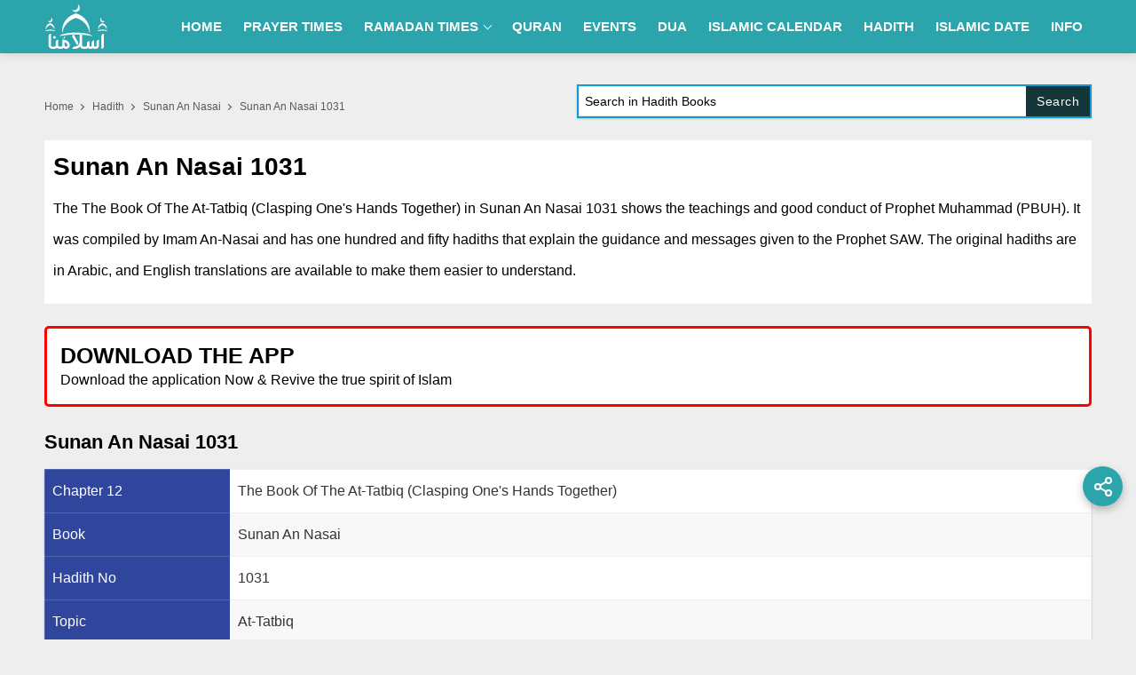

--- FILE ---
content_type: text/html; charset=utf-8
request_url: https://islamuna.com/hadith/sunan-an-nasai-1031
body_size: 25558
content:
<!DOCTYPE html>
<html lang="en">
<head id="Head1"><meta charset="utf-8" /><meta http-equiv="X-UA-Compatible" content="IE=edge, IE=edge,chrome=1" /><meta name="viewport" content="width=device-width, initial-scale=1" />
    <script>class UPLazyLoadScripts {constructor(e) {this.triggerEvents = e, this.eventOptions = {passive: !0}, this.userEventListener = this.triggerListener.bind(this), this.delayedScripts = {normal: [],async: [],defer: []}, this.allJQueries = []}_addUserInteractionListener(e) {this.triggerEvents.forEach((t => window.addEventListener(t, e.userEventListener, e.eventOptions)))}_removeUserInteractionListener(e) {this.triggerEvents.forEach((t => window.removeEventListener(t, e.userEventListener, e.eventOptions)))}triggerListener() {this._removeUserInteractionListener(this), "loading" === document.readyState ? document.addEventListener("DOMContentLoaded", this._loadEverythingNow.bind(this)) : this._loadEverythingNow()}async _loadEverythingNow() {this._delayEventListeners(), this._delayJQueryReady(this), this._handleDocumentWrite(), this._registerAllDelayedScripts(), this._preloadAllScripts(), await this._loadScriptsFromList(this.delayedScripts.normal), await this._loadScriptsFromList(this.delayedScripts.defer), await this._loadScriptsFromList(this.delayedScripts.async), await this._triggerDOMContentLoaded(), await this._triggerWindowLoad(), window.dispatchEvent(new Event("rocket-allScriptsLoaded"))}_registerAllDelayedScripts() {document.querySelectorAll("script[type=uplazyloadscript]").forEach((e => {e.hasAttribute("src") ? e.hasAttribute("async") && !1 !== e.async ? this.delayedScripts.async.push(e) : e.hasAttribute("defer") && !1 !== e.defer || "module" === e.getAttribute("data-rocket-type") ? this.delayedScripts.defer.push(e) : this.delayedScripts.normal.push(e) : this.delayedScripts.normal.push(e)}))}async _transformScript(e) {return await this._requestAnimFrame(), new Promise((t => {const n = document.createElement("script");let i;[...e.attributes].forEach((e => {let t = e.nodeName;"type" !== t && ("data-rocket-type" === t && (t = "type", i = e.nodeValue), n.setAttribute(t, e.nodeValue))})), e.hasAttribute("src") && this._isValidScriptType(i) ? (n.addEventListener("load", t), n.addEventListener("error", t)) : (n.text = e.text, t()), e.parentNode.replaceChild(n, e)}))}_isValidScriptType(e) {return !e || "" === e || "string" == typeof e && ["text/javascript", "text/x-javascript", "text/ecmascript", "text/jscript", "application/javascript", "application/x-javascript", "application/ecmascript", "application/jscript", "module"].includes(e.toLowerCase())}async _loadScriptsFromList(e) {const t = e.shift();return t ? (await this._transformScript(t), this._loadScriptsFromList(e)) : Promise.resolve()}_preloadAllScripts() {var e = document.createDocumentFragment();[...this.delayedScripts.normal, ...this.delayedScripts.defer, ...this.delayedScripts.async].forEach((t => {const n = t.getAttribute("src");if (n) {const t = document.createElement("link");t.href = n, t.rel = "preload", t.as = "script", e.appendChild(t)}})), document.head.appendChild(e)}_delayEventListeners() {let e = {};function t(t, n) {! function(t) {function n(n) {return e[t].eventsToRewrite.indexOf(n) >= 0 ? "rocket-" + n : n}e[t] || (e[t] = {originalFunctions: {add: t.addEventListener,remove: t.removeEventListener},eventsToRewrite: []}, t.addEventListener = function() {arguments[0] = n(arguments[0]), e[t].originalFunctions.add.apply(t, arguments)}, t.removeEventListener = function() {arguments[0] = n(arguments[0]), e[t].originalFunctions.remove.apply(t, arguments)})}(t), e[t].eventsToRewrite.push(n)}function n(e, t) {let n = e[t];Object.defineProperty(e, t, {get: () => n || function() {},set(i) {e["rocket" + t] = n = i}})}t(document, "DOMContentLoaded"), t(window, "DOMContentLoaded"), t(window, "load"), t(window, "pageshow"), t(document, "readystatechange"), n(document, "onreadystatechange"), n(window, "onload"), n(window, "onpageshow")}_delayJQueryReady(e) {let t = window.jQuery;Object.defineProperty(window, "jQuery", {get: () => t,set(n) {if (n && n.fn && !e.allJQueries.includes(n)) {n.fn.ready = n.fn.init.prototype.ready = function(t) {e.domReadyFired ? t.bind(document)(n) : document.addEventListener("rocket-DOMContentLoaded", (() => t.bind(document)(n)))};const t = n.fn.on;n.fn.on = n.fn.init.prototype.on = function() {if (this[0] === window) {function e(e) {return e.split(" ").map((e => "load" === e || 0 === e.indexOf("load.") ? "rocket-jquery-load" : e)).join(" ")}"string" == typeof arguments[0] || arguments[0] instanceof String ? arguments[0] = e(arguments[0]) : "object" == typeof arguments[0] && Object.keys(arguments[0]).forEach((t => {delete Object.assign(arguments[0], {[e(t)]: arguments[0][t]})[t]}))}return t.apply(this, arguments), this}, e.allJQueries.push(n)}t = n}})}async _triggerDOMContentLoaded() {this.domReadyFired = !0, await this._requestAnimFrame(), document.dispatchEvent(new Event("rocket-DOMContentLoaded")), await this._requestAnimFrame(), window.dispatchEvent(new Event("rocket-DOMContentLoaded")), await this._requestAnimFrame(), document.dispatchEvent(new Event("rocket-readystatechange")), await this._requestAnimFrame(), document.rocketonreadystatechange && document.rocketonreadystatechange()}async _triggerWindowLoad() {await this._requestAnimFrame(), window.dispatchEvent(new Event("rocket-load")), await this._requestAnimFrame(), window.rocketonload && window.rocketonload(), await this._requestAnimFrame(), this.allJQueries.forEach((e => e(window).trigger("rocket-jquery-load"))), window.dispatchEvent(new Event("rocket-pageshow")), await this._requestAnimFrame(), window.rocketonpageshow && window.rocketonpageshow()}_handleDocumentWrite() {const e = new Map;document.write = document.writeln = function(t) {const n = document.currentScript;n || console.error("unable to document.write this: " + t);const i = document.createRange(),r = n.parentElement;let a = e.get(n);void 0 === a && (a = n.nextSibling, e.set(n, a));const o = document.createDocumentFragment();i.setStart(o, 0), o.appendChild(i.createContextualFragment(t)), r.insertBefore(o, a)}}async _requestAnimFrame() {return new Promise((e => requestAnimationFrame(e)))}static run() {const e = new UPLazyLoadScripts(["keydown", "mousemove", "touchmove", "touchstart", "touchend", "wheel"]);e._addUserInteractionListener(e)}}UPLazyLoadScripts.run();</script>
    <title>
	Sunan An Nasai 1031 - Read in Arabic & English
</title>

    <!-- Favicons -->
    <link rel="apple-touch-icon" sizes="57x57" href="/images/favicon/apple-icon-57x57.png" /><link rel="apple-touch-icon" sizes="60x60" href="/images/favicon/apple-icon-60x60.png" /><link rel="apple-touch-icon" sizes="72x72" href="/images/favicon/apple-icon-72x72.png" /><link rel="apple-touch-icon" sizes="76x76" href="/images/favicon/apple-icon-76x76.png" /><link rel="apple-touch-icon" sizes="114x114" href="/images/favicon/apple-icon-114x114.png" /><link rel="apple-touch-icon" sizes="120x120" href="/images/favicon/apple-icon-120x120.png" /><link rel="apple-touch-icon" sizes="144x144" href="/images/favicon/apple-icon-144x144.png" /><link rel="apple-touch-icon" sizes="152x152" href="/images/favicon/apple-icon-152x152.png" /><link rel="apple-touch-icon" sizes="180x180" href="/images/favicon/apple-icon-180x180.png" /><link rel="icon" type="image/png" sizes="192x192" href="/images/favicon/android-icon-192x192.png" /><link rel="icon" type="image/png" sizes="32x32" href="/images/favicon/favicon-32x32.png" /><link rel="icon" type="image/png" sizes="96x96" href="/images/favicon/favicon-96x96.png" /><link rel="icon" type="image/png" sizes="16x16" href="/images/favicon/favicon-16x16.png" /><link rel="manifest" href="/images/favicon/manifest.json" /><meta name="msapplication-TileColor" content="#ffffff" /><meta name="msapplication-TileImage" content="/images/favicon/ms-icon-144x144.png" /><meta name="theme-color" content="#ffffff" />
    <script type="module" src="/app.js"></script>
    <script type="uplazyloadscript" data-rocket-type='text/javascript' src="/js/jquery.min.js"></script>
    <script type="uplazyloadscript" data-rocket-type='text/javascript' src="/js/jquery-ui.min.js"></script>
    <link rel="canonical" href='https://islamuna.com/hadith/sunan-an-nasai-1031' />

    

    <style>:root{--primary-color:#2ba4ac}.app-bar .app-bar-icon,.share_post a,.share_post-right a{height:35px;width:35px;display:inline-block}.app-bar .app-bar-install,.app-bar .app-bar-text div:first-child{font-family:"Source Sans Pro",sans-serif;font-size:11px}.app-bar{height:50px;background-color:#f2f2f2;padding:5px 10px;display:none}.app-bar img{width:35px;vertical-align:text-bottom}.app-bar .app-bar-text{display:inline-block;margin-left:5px;color:#000}.app-bar .app-bar-text div:last-child{font-size:10px;font-family:"Source Sans Pro",sans-serif}.app-bar .app-bar-install{text-transform:uppercase;color:Navy;position:absolute;right:20px;top:14px}.txtCapcha img{height:42px}.breadcrumbs li,.breadcrumbs li a{color:#595959;font-weight:400;font-size:12px;text-transform:capitalize}body,ul{margin:0;padding:0}.bg_gray,.breadcrumbs li a,.btn,.fancy_title,.footer,.logo,.nav,.nav__menu>li,.nav__search-form,.p_relative,.search_box_form,.section{position:relative}.nav__right,.nav__search{margin-left:auto}a,body{color:#153638}.nav-icon-toggle,button,select{text-transform:none}.breadcrumbs li,.breadcrumbs li a,.section_title h1{text-transform:capitalize}#back-to-top,.btn,a,a:focus,a:hover{text-decoration:none}.breadcrumbs,.btn{white-space:nowrap}body,input,select,textarea{font-family:Poppins,sans-serif}.btn,.view_more_link:after,img,input[type=radio]+label:before{vertical-align:middle}.fancy_title .title .title_icon,.logo{background-size:cover;background-repeat:no-repeat}.nav__dropdown-menu,.nav__menu,.ui-menu,ul{list-style:none}.adsbygoogle_ads{min-height:280px;margin-bottom:20px}body{font-size:16px;line-height:1.5;outline:0;font-weight:400;overflow-x:hidden}.logo{width:72px;height:50px;display:block;background-repeat:no-repeat;background-size:contain;border:none;outline:0}.shadow-sm{-webkit-box-shadow:0 1px 2px rgb(0 0 0 / 20%);box-shadow:0 1px 2px rgb(0 0 0 / 20%)}input[type=radio]+label:before{display:inline-block;content:"";-webkit-box-shadow:0 0 0 1px #dbdce1;box-shadow:0 0 0 1px #dbdce1;border-radius:40px;margin:-3px 5px 0 0;outline:0;cursor:pointer;width:15px;height:15px}input[type=radio]:checked+label:before{background-color:#000;border:4px solid #fff;padding:3px}input[type=checkbox]+label,input[type=radio]+label{cursor:pointer;margin-bottom:0;position:relative;line-height:22px}.breadcrumbs li:last-child a:after,.d-none,.d_none,.mobile_menu,input[type=radio]{display:none}.visible-lg,.visible-md,.visible-sm,.visible-xs{display:none!important}.rtl{direction:rtl}*,:after,:before{-webkit-box-sizing:border-box;box-sizing:border-box}.d-block,article,aside,footer,header,main,nav,section{display:block}button{border-radius:0}button,input,optgroup,select,textarea{margin:0;font-size:inherit;line-height:inherit}button,input{overflow:visible}[type=reset],[type=submit],button,html [type=button]{-webkit-appearance:button}.breadcrumbs{overflow:hidden;text-overflow:ellipsis;margin-top:12px}.breadcrumbs li{display:inline;padding:10px 0}.breadcrumbs li a{padding-top:10px;padding-bottom:10px}.breadcrumbs li a:focus,.breadcrumbs li a:hover{color:#007bff}.breadcrumbs li a:after{content:'';-webkit-transform:translateY(-50%);transform:translateY(-50%);transform:rotate(-45deg);border-right:1px solid #595959;border-bottom:1px solid #595959;display:inline-block;width:5px;height:5px;margin:0 6px 1px}a:focus,a:hover{color:#00f}.nav{min-height:70px;-webkit-backface-visibility:hidden;backface-visibility:hidden;z-index:120;-webkit-transition:height .3s ease-in-out;transition:height .3s ease-in-out}.nav__right{display:-webkit-box;display:-ms-flexbox;display:flex}.footer a:focus,.footer a:hover,.nav__right a:focus,.nav__right a:hover{color:#fff}.nav__search-box{width:300px;position:absolute;right:0;top:100%;padding:15px 20px;background-color:#f7f7f7;display:none;-webkit-box-shadow:0 4px 20px rgba(0,0,0,.1);box-shadow:0 4px 20px rgba(0,0,0,.1)}.nav__search-input{margin-bottom:0;display:block;line-height:40px}.nav__search-trigger{color:#000;font-size:23px;display:inline-block;width:24px;height:48px;line-height:48px;text-align:center}.nav__search .ui-close{font-size:20px;position:relative}.nav-icon-toggle{padding:0;display:inline-block;cursor:pointer;-webkit-transition:.15s linear;transition:.15s linear;font:inherit;color:inherit;background-color:transparent;border:0;margin-right:20px;overflow:visible}#back-to-top,.footer a,p{line-height:35px}#back-to-top:hover i,.footer,.footer a{color:#fff}#CatFish,.nav-icon-toggle:hover .nav-icon-toggle__inner,.nav-icon-toggle:hover .nav-icon-toggle__inner:after,.nav-icon-toggle:hover .nav-icon-toggle__inner:before,input,input:focus,select,textarea,textarea:focus{background-color:#fff}.nav-icon-toggle:focus,input:focus,select:focus,textarea:focus{outline:0}.nav-icon-toggle__box{width:18px;height:20px;position:relative;display:block}.nav-icon-toggle__inner{display:block;top:50%;margin-top:-1px;margin-left:3px;width:18px}.nav-icon-toggle__inner,.nav-icon-toggle__inner:after,.nav-icon-toggle__inner:before{height:2px;background-color:#fff;position:absolute;-webkit-transition:.2s;transition:.2s}#back-to-top,#back-to-top:hover i,.footer,.nav__holder{background-color:var(--primary-color)}#CatFish,#back-to-top,.sticky{position:fixed}.nav-icon-toggle__inner:after,.nav-icon-toggle__inner:before{content:"";display:block}.nav-icon-toggle__inner:before{top:-6px;width:18px}.nav-icon-toggle__inner:after{bottom:-6px;width:18px}.sticky{left:0;right:0;top:0;-webkit-transition:.5s ease-in-out;transition:.5s ease-in-out}.flex-parent{position:relative;display:-webkit-box;display:-ms-flexbox;display:flex;-ms-flex-flow:row nowrap;-webkit-box-orient:horizontal;-webkit-box-direction:normal;flex-flow:row nowrap;-webkit-box-pack:justify;-ms-flex-pack:justify;justify-content:space-between;-webkit-box-align:center;-ms-flex-align:center;align-items:center;min-height:60px}.flex-child{margin:0 auto}.nav__holder{-webkit-box-shadow:0 2px 10px rgba(0,0,0,.1);box-shadow:0 2px 10px rgba(0,0,0,.1)}#back-to-top{display:block;z-index:100;width:34px;height:34px;text-align:center;font-size:12px;bottom:-34px;right:10px;color:#fff;cursor:pointer;transition:.3s ease-in-out;border:1px solid #cccccc38}#back-to-top:before{content:'';width:10px;height:10px;display:block;border-right:2px solid #fff;border-bottom:2px solid #fff;transform:rotate(225deg);margin:0 auto;position:relative;top:14px}#back-to-top:hover{background-color:#000;border-color:transparent}.section_title h1,h1,h2,h3,h4,h5,h6{line-height:1.4;color:#000;font-weight:600}@media (min-width:1200px){.nav--sticky.sticky .nav__menu>li>a,.nav__menu>li>a{line-height:60px}.nav__dropdown .nav__dropdown,.nav__menu,.nav__menu>li>a{position:relative}.nav__dropdown>a:after{content:'';margin-left:7px;font-size:10px;width:7px;height:7px;display:inline-block;border-right:1px solid #fff;border-bottom:1px solid #fff;transform:rotate(45deg);margin-bottom:3px}.nav__dropdown .nav__dropdown>a:after{content:'';position:absolute;right:20px;top:35%;-webkit-transform:translateY(-50%);transform:translateY(-50%);transform:rotate(-45deg);border-right:1px solid #000;border-bottom:1px solid #000}.nav__menu>li>a{color:#fff;font-size:15px;font-weight:600;text-transform:uppercase;padding:0 10px;display:block}.nav__menu>li{display:inline-block;text-align:center}.nav__dropdown-menu{position:absolute;top:100%;left:0;padding:0;z-index:1000;min-width:250px;width:100%;text-align:left;list-style:none;white-space:nowrap;background-color:var(--primary-color);-webkit-box-shadow:0 4px 20px rgba(0,0,0,.1);box-shadow:0 4px 20px rgba(0,0,0,.1);background-clip:padding-box;display:block;visibility:hidden;opacity:0;-webkit-transition:.1s ease-in-out;transition:.1s ease-in-out}.nav__dropdown-menu>li>a{color:#fff;padding:10px 15px;font-size:14px;display:block;border-top:1px solid #eeeeee26}.nav__dropdown-menu>li>a:hover{color:var(--primary-color);background:#fff}.nav__dropdown:hover>.nav__dropdown-menu{opacity:1;visibility:visible}.nav__dropdown-menu .nav__dropdown-menu{left:100%;top:0}.nav-icon-toggle,.sidenav__close,.sidenav__menu-toggle{display:none}.d-lg-block-menu{display:block}}@media(max-width:1199px){.sidenav__close{position:absolute;right:15px;top:15px}.sidenav__close-button{padding:0;background:0 0;border:0;color:#fff;width:24px;height:24px}.sidenav__close-icon{font-size:22px;line-height:24px}.content-overlay{position:fixed;width:100%;height:100%;top:0;bottom:0;opacity:0;visibility:hidden;-webkit-transition:.3s cubic-bezier(.16, .36, 0, .98);transition:.3s cubic-bezier(.16, .36, 0, .98);background-color:#000000c2}.content-overlay--is-visible{opacity:1;visibility:visible}.nav__right-item{margin-right:0}.sidenav__menu-toggle{position:absolute;top:0;right:0;background-color:transparent;border:none;color:#000;font-size:12px;padding:0;width:46px;height:46px;text-align:center}.sidenav__close-button:focus,.sidenav__menu-toggle:focus{outline:0}.sidenav__menu-toggle .ui-arrow-down:before{content:'';width:7px;height:7px;display:inline-block;border-right:1px solid #fff;border-bottom:1px solid #fff;transform:rotate(45deg);margin-bottom:4px}.nav__search-box{width:100%}.logo{position:absolute;left:50%;top:50%;-webkit-transform:translate(-50%,-50%);transform:translate(-50%,-50%)}.nav__wrap{text-align:left;left:0;background-color:var(--primary-color);position:fixed;top:0;bottom:0;width:250px;height:100vh;z-index:999;overflow-y:auto;-webkit-transition:-webkit-transform .5s cubic-bezier(.55, 0, .1, 1);transition:transform .5s cubic-bezier(.55, 0, .1, 1);transition:transform .5s cubic-bezier(.55, 0, .1, 1),-webkit-transform .5s cubic-bezier(.55, 0, .1, 1);-webkit-transform:translateX(-320px);transform:translateX(-320px)}.sidenav--is-open{-webkit-transform:translateX(0);transform:translateX(0)}.nav__menu{list-style:none;padding:50px 0}ul.nav__menu li{position:relative;border-bottom:1px solid #e3e4e833;font-size:14px}ul.nav__menu li:last-child{border-bottom:0}ul.nav__menu li a{text-transform:uppercase;width:100%;display:block;color:#fff;letter-spacing:.3px;padding:12px 15px;font-size:14px;font-weight:500;-webkit-transition:background .3s;transition:background .3s}ul.nav__menu li a:hover{background:#fff;color:var(--primary-color)}ul.nav__menu li:hover a button i:before{border-color:var(--primary-color)}.nav__dropdown-menu{list-style:none;overflow:hidden;display:none}.sidenav__menu--is-open>a{color:#000;border-bottom:1px solid #e3e4e833}.nav__dropdown-menu li a{padding-left:25px!important;font-weight:400!important}}@media only screen and (max-width:991px){.visible-sm{display:block!important}.hidden-sm{display:none!important}}.row{display:-webkit-box;display:-ms-flexbox;display:flex;-ms-flex-wrap:wrap;flex-wrap:wrap;margin-right:-10px;margin-left:-10px}.col,.col-1,.col-10,.col-11,.col-12,.col-2,.col-3,.col-4,.col-5,.col-6,.col-7,.col-8,.col-9,.col-auto,.col-lg,.col-lg-1,.col-lg-10,.col-lg-11,.col-lg-12,.col-lg-2,.col-lg-3,.col-lg-4,.col-lg-5,.col-lg-6,.col-lg-7,.col-lg-8,.col-lg-9,.col-lg-auto,.col-md,.col-md-1,.col-md-10,.col-md-11,.col-md-12,.col-md-2,.col-md-3,.col-md-4,.col-md-5,.col-md-6,.col-md-7,.col-md-8,.col-md-9,.col-md-auto,.col-sm,.col-sm-1,.col-sm-10,.col-sm-11,.col-sm-12,.col-sm-2,.col-sm-3,.col-sm-4,.col-sm-5,.col-sm-6,.col-sm-7,.col-sm-8,.col-sm-9,.col-sm-auto,.col-xl,.col-xl-1,.col-xl-10,.col-xl-11,.col-xl-12,.col-xl-2,.col-xl-3,.col-xl-4,.col-xl-5,.col-xl-6,.col-xl-7,.col-xl-8,.col-xl-9,.col-xl-auto{position:relative;width:100%;min-height:1px;padding-right:10px;padding-left:10px}.container{width:100%;padding-right:10px;padding-left:10px;margin-right:auto;margin-left:auto}.section_title h1{font-size:24px;margin-bottom:15px}.section_title .title,.section_title h2,.section_title h3{font-size:22px;font-weight:600;text-transform:capitalize;margin-bottom:15px;color:#000;line-height:1.4}.btn,.download_app .title,.nav__dropdown-menu li a{text-transform:uppercase}@media (min-width:576px){.container{max-width:540px}}@media (min-width:768px){.container{max-width:720px}.col-md-2{-webkit-box-flex:0;-ms-flex:0 0 16.666667%;flex:0 0 16.666667%;max-width:16.666667%}.col-md-3{-webkit-box-flex:0;-ms-flex:0 0 25%;flex:0 0 25%;max-width:25%}.col-md-4{-webkit-box-flex:0;-ms-flex:0 0 33.33%;flex:0 0 33.33%;max-width:33.33}.col-md-5{-webkit-box-flex:0;-ms-flex:0 0 41.66667%;flex:0 0 41.66667%;max-width:41.66667%}.col-md-7{-webkit-box-flex:0;-ms-flex:0 0 58.33333%;flex:0 0 58.33333%;max-width:58.33333%}.col,.col-md-6{-webkit-box-flex:0;-ms-flex:0 0 50%;flex:0 0 50%;max-width:50%}.col-md-8{-webkit-box-flex:0;-ms-flex:0 0 66.66667%;flex:0 0 66.66667%;max-width:66.66667%}.col-md-9{-ms-flex:0 0 75%;flex:0 0 75%;max-width:75%}}@media (min-width:992px){.col-5,.col-lg-7{-webkit-box-flex:0}.d-lg-block{display:block}.col-5{-ms-flex:0 0 20%;flex:0 0 20%;max-width:20%}.col-lg-7{-ms-flex:0 0 58.33333%;flex:0 0 58.33333%;max-width:58.33333%}.col-lg-5{-webkit-box-flex:0;-ms-flex:0 0 41.66667%;flex:0 0 41.66667%;max-width:41.66667%}.col-lg-10{-ms-flex:0 0 83.333333%;flex:0 0 83.333333%;max-width:83.333333%}.col-lg-12{-ms-flex:0 0 100%;flex:0 0 100%;max-width:100%}.text-lg-right{text-align:right}.col-lg-2{-webkit-box-flex:0;-ms-flex:0 0 16.66667%;flex:0 0 16.66667%;max-width:16.66667%}.col-lg-3{-webkit-box-flex:0;-ms-flex:0 0 25%;flex:0 0 25%;max-width:25%}.col-lg-4{-webkit-box-flex:0;-ms-flex:0 0 33.33333%;flex:0 0 33.33333%;max-width:33.33333%}.col-lg-6{-webkit-box-flex:0;-ms-flex:0 0 50%;flex:0 0 50%;max-width:50%}.col-lg-8{-webkit-box-flex:0;-ms-flex:0 0 66.66667%;flex:0 0 66.66667%;max-width:66.66667%}.col-lg-9{-webkit-box-flex:0;-ms-flex:0 0 75%;flex:0 0 75%;max-width:75%}}.btn,.dn_app_btns a,.fancy_title,.footer_icon,.section,.tags a,p a{display:inline-block}.btn,.dfpunit1,.text-center{text-align:center}@media (min-width:1200px){.container{max-width:1200px}}@media(max-width:767px){.col-sm-6{-webkit-box-flex:0;-ms-flex:0 0 50%;flex:0 0 50%;max-width:50%}}#CatFish{z-index:100;width:100%;bottom:0;height:100px;padding:0;display:none}.CatFish_ad{height:100px;width:320px;margin:0 auto}.dfpunit1{max-width:970px;margin:15px auto 0;height:250px}.mx_0,.tags a{margin-right:0}.download_app p,.mb_0,.table td .download_app.mb_25{margin-bottom:0}.dfpunit2,.dfpunit3,.dfpunit4,.dfpunit5{text-align:center;height:90px}.download_app p,.text-left{text-align:left}img{border:none;max-width:100%;-webkit-user-select:none;-moz-user-select:none;-o-user-select:none;-ms-user-select:none;user-select:none}.bg_gray{background:#eee}.bg_white,.container_bg{background:#fff}.btn,.btn:hover{background-color:#153638}h1,h2,h3,h4,h5,h6{margin-top:0;margin-bottom:10px}h1{font-size:28px}h2{font-size:26px}p{font-size:16px;color:#000;font-weight:400;margin:0 0 10px}.btn{font-weight:600;border:0;color:#fff;z-index:1;cursor:pointer}.btn:hover{color:#fff;border-color:transparent}.btn i{font-size:20px}input,select,textarea{height:45px;border:1px solid #e3e4e8;width:100%;margin-bottom:24px;padding:0 6px;-webkit-transition:border-color .3s ease-in-out,background-color .3s ease-in-out;transition:border-color .3s ease-in-out,background-color .3s ease-in-out}button,html input[type=button],input[type=reset],input[type=submit]{-webkit-appearance:button;cursor:pointer}input:focus,textarea:focus{border-color:#0a993c;outline:0;-webkit-box-shadow:none;box-shadow:none}input::-webkit-input-placeholder,textarea::-webkit-input-placeholder{color:#000}.pt_25{padding-top:25px}.mx_0{margin-left:0}.px_0{padding-left:0;padding-right:0}.mt_25{margin-top:25px}.mb_25{margin-bottom:25px}.dn_app_btns,.text-right{text-align:right}.mx_5{margin-right:-5px;margin-left:-5px}.px_5{padding-right:5px;padding-left:5px}.mb_15{margin-bottom:15px}.footer{padding:15px 0}.footer p{color:#fff;margin:0;font-size:16px;letter-spacing:.5px}.section{padding:10px;width:100%;background:#fff}.view_more_link{cursor:pointer;text-transform:capitalize;display:block;color:#00f;font-size:14px}.view_more_link:after{content:'';margin-left:4px;display:inline-block;font-size:11px;width:8px;height:8px;border-top:1px solid;border-right:1px solid;transform:rotate(45deg)}.view_more_link:hover{color:#37373f}.fancy_title{margin-bottom:18px;padding-bottom:10px;font-size:22px;line-height:30px;font-weight:600;color:#153638}.fancy_title:before{content:"";position:absolute;bottom:0;left:0;width:100%;height:2px;background:#ffa5003d}.fancy_title:after{content:"";position:absolute;bottom:-1px;left:0;width:35px;height:5px;background:orange}.fancy_title .title .title_icon{width:24px;height:24px;display:none;vertical-align:middle;margin-right:4px}.section_card{background:#fff;position:relative;margin-top:70px;padding:20px 12px 12px;border-radius:0 7px 7px;box-shadow:rgba(0,0,0,.1) 0 4px 6px -1px,rgba(0,0,0,.06) 0 2px 4px -1px}.footer_icon{width:120px}.download_app{background:#fff;padding:15px 15px 10px;border:3px solid red;border-radius:5px}.download_app .title{font-size:25px;color:#000!important;font-weight:600;line-height:30px;text-align:left}.download_app p{font-size:16px;color:#000;line-height:25px}.tags a,p a{line-height:35px}.dn_app_btns a{position:relative;width:180px;height:53px}.mt_15{margin-top:15px}@media(max-width:992px){.dn_app_btns img{height:auto}.container{padding-right:5px;padding-left:5px}.dn_app_btns,.footer,.view_more_link{text-align:center}.download_app{padding:15px 10px 10px}.download_app .title{margin-bottom:5px}.dn_app_btns{display:flex}.dn_app_btns a{margin-top:10px}.fancy_title{font-size:22px}.pt_25{padding-top:8px}.dfpunit1{height:100px}.dfpunit2,.dfpunit3,.dfpunit4,.dfpunit5{height:250px;overflow:hidden}.mb_25{margin-bottom:20px}.mb_15{margin-bottom:12px}.footer{padding:12px 0}.footer a{font-size:14px}.footer p{padding-bottom:2px}.footer_spacer{width:100%;height:100px;display:block;background:#fff}}@media (max-width:767px){.section_title .title,.section_title h1,.section_title h2,.section_title h3,h1{font-size:20px}input,select,textarea{height:35px;font-size:13px}input:focus,select:focus,textarea:focus{box-shadow:none;outline:0}.mobile_menu{display:block;background:#fff;border-top:1px solid #00000026;white-space:nowrap;overflow-x:auto;-webkit-overflow-scrolling:touch;-ms-overflow-style:-ms-autohiding-scrollbar;width:100%}.mobile_menu ul{width:100%;margin:0}.mobile_menu ul li{display:inline-block;padding:7px 5px;vertical-align:top;border-right:1px solid #00000026}.mobile_menu ul li a{font-size:12px;text-transform:uppercase;padding:0 5px;font-weight:600}.mt_25{margin-top:12px}}.tags a,.ui-widget-content{background:#fff;border:1px solid #ddd}.ui-menu .ui-menu-item-wrapper{position:relative;padding:3px 1em 3px .4em}.ui-menu .ui-menu-item{margin:0;cursor:pointer}.ui-widget-content{color:#333}.ui-widget{font-family:Arial,Helvetica,sans-serif;font-size:1em}.ui-menu{padding:0;margin:0;display:block;outline:0}.ui-autocomplete{position:absolute;top:0;left:0;cursor:default}.search_box,.search_inline{position:relative;background:#129bd3;padding:2px;-webkit-box-shadow:0 1px 2px rgb(0 0 0 / 20%);box-shadow:0 1px 2px rgb(0 0 0 / 20%)}.search_box_form input{height:34px;font-size:14px}.search_box_form .btn,.search_box_form .btn:focus{position:absolute;top:0;right:0;width:auto;font-weight:500;text-transform:capitalize;letter-spacing:.5px;font-size:14px;height:34px;line-height:34px;padding:0 12px;color:#fff}.ui-helper-hidden-accessible{border:0;clip:rect(0 0 0 0);height:1px;margin:-1px;overflow:hidden;padding:0;position:absolute;width:1px}.tag_title{font-size:16px;font-weight:600;margin-bottom:15px;color:#000}.tags a{margin-bottom:3px;padding:2px 5px;font-size:13px}.dn_app_btns a{display:inline-block!important;margin-left:4px}.share_post a{vertical-align:text-bottom}.share_post a{display:inline-flex;width:32px;height:32px;border-radius:3px;align-items:center;justify-content:center;margin:1px;transition:all .2s linear;}.share_post a.facebook{background-color:#1877f2}.share_post a.pinterest{background-color:#bd081c}.share_post a.whatsapp{background-color:#25d366}.share_post a.twitter{background-color:#000000}.share_post a.instagram{background:#f09433;background:-moz-linear-gradient(45deg,#f09433 0,#e6683c 25%,#dc2743 50%,#cc2366 75%,#bc1888 100%);background:-webkit-linear-gradient(45deg,#f09433 0,#e6683c 25%,#dc2743 50%,#cc2366 75%,#bc1888 100%);background:linear-gradient(45deg,#f09433 0,#e6683c 25%,#dc2743 50%,#cc2366 75%,#bc1888 100%)}.share_post a:hover{transform:translateY(-3px);transition: all .2s linear;}.radial-social-icons a,.social_button{border-radius:50%;box-shadow:0 4px 10px rgba(0,0,0,.25)}.radial-social-icons{position:fixed;bottom:150px;right:15px}.social_button{width:45px;height:45px;background:#2ba4ac;cursor:pointer;position:relative}.radial-social-icons .social_button svg{position:absolute;top:50%;left:50%;transform:translate(-50%,-50%)}.radial-social-icons a{position:absolute;width:40px;height:40px;display:flex;align-items:center;justify-content:center;opacity:0;pointer-events:none;border:3px solid transparent;transition:.35s}.radial-social-icons a:hover{border:3px solid #fff}.radial-social-icons a[aria-label=facebook]{transform:translate(3px,-43px);background:#1877f2}.radial-social-icons a[aria-label=youtube]{transform:translate(3px,-43px);background:red}.radial-social-icons a[aria-label=tiktok]{transform:translate(3px,-43px);background:#000}.radial-social-icons.active a{opacity:1;pointer-events:auto}.radial-social-icons.active a[aria-label=youtube]{transform:translate(-18px,-98px)}.radial-social-icons.active a[aria-label=facebook]{transform:translate(-52px,-55px)}.radial-social-icons.active a[aria-label=tiktok]{transform:translate(-35px,0)}.radial-social-icons a svg{width:18px;height:18px;fill:#fff}.radial-social-icons.active a[aria-label=youtube] svg{width:22px;height:22px}</style>
    <script type="application/ld+json">
        {
            "@context": "https://schema.org",
            "@type": "WebSite",
            "name": "Islamuna",
            "alternateName": "islamuna.com",
            "url": "https://islamuna.com"
        }
    </script>

    
    <!-- Google tag (gtag.js) -->
    <script async src="https://www.googletagmanager.com/gtag/js?id=G-ZKCY8FHLH2"></script>
    <script>
        window.dataLayer = window.dataLayer || [];
        function gtag() { dataLayer.push(arguments); }
        gtag('js', new Date());
        gtag('config', 'G-ZKCY8FHLH2');
    </script>
    
    <style>.table-responsive {display: block;width: 100%;overflow-x: auto;-webkit-overflow-scrolling: touch;-ms-overflow-style: -ms-autohiding-scrollbar;}.table {width: 100%;max-width: 100%;border-collapse: collapse;background: #fff;}.table th {font-weight: 500;background: #30469c;color: #fff;padding: 12px 8px;text-transform: capitalize;border: 1px solid #eeeeee2b;}.table td {padding: 12px 8px;vertical-align: middle;font-size: 16px;font-weight: 500;color: #333;text-align: center;border: 1px solid #eeeeeed6;}.table th:nth-child(1), .table td:nth-child(1){text-align: left;}.table tbody td b {font-weight: 500;color: blue;}.table tr:nth-child(even) {background: #f4f4f49c;}@media(max-width:767px) {.table td {padding: 5px 3px;font-size: 12px;}.table th {padding: 5px 3px;font-size: 12px;}.table th:nth-child(1), .table td:nth-child(1) {font-size: 12px;}}</style><style>.section h1{font-size:28px;margin-bottom:10px}.table td,.table th{text-align:left}.hadit_box .title{display:block;margin-bottom:8px;font-size:20px;font-weight:600;color:#000}.hadit_box p{overflow:hidden;text-overflow:ellipsis;display:-webkit-box;-webkit-line-clamp:2;-webkit-box-orient:vertical;color:#000;margin-bottom:25px}.c_btn,.copy_btns a, .copy_btns button{background:#fff;display:inline-block}.loader_text{background:#fff;text-align:center;max-width:250px;margin:0 auto 20px;padding:8px 10px;-webkit-box-shadow:0 1px 2px rgb(0 0 0 / 20%);box-shadow:0 1px 2px rgb(0 0 0 / 20%)}.loader_text p{margin-bottom:0;text-transform:uppercase;font-weight:600;font-size:14px}.copy_btns a,.copy_btns button{width:40px;height:40px;border:1px solid #eeee;border-radius:5px;margin:0 1px;line-height:46px}.copy_btns a svg,.copy_btns button svg{width:22px;height:22px;opacity:.5}.Arabic_text{font-family:Amiri;font-size:24px;line-height:2.5}.urdu_text{font-family:urdufont;font-size:24px;line-height:2;text-align:right;direction:rtl;font-weight:400}.c_btn{color:#000;padding:10px 15px;border:2px solid #0000005e;font-weight:600;border-radius:38px}.c_btn:hover{background:#000;color:#fff}@media (max-width:767px){.visible-xs{display:inline-block!important}th.c_width{width:auto}.section h1{font-size:20px;margin-bottom:10px}}</style><style>.section_tab {background: #fff;-webkit-box-shadow: 0 1px 2px rgb(0 0 0 / 20%);box-shadow: 0 1px 2px rgb(0 0 0 / 20%);}.tabs__list {display: flex;border-bottom: 1px solid #e0e0e0;}.tabs__list .tabs__item {position: relative;display: inline-block;text-decoration: none;padding: 10px 14px;text-transform: uppercase;font-size: 15px;font-weight: 600;color: #333;text-align: center;border-bottom: 3px solid transparent;cursor: pointer;}.tabs__list .tabs__item a {color: #333;}.tabs__list .tabs__item.active {border-bottom: 3px solid #30469c;}.tabs__content .title {color: #fff;}.tabs__content {display: none;}.tabs__content.active {display: inline-block;width: 100%;}.tabs__content {padding: 10px 5px 10px;}@media(max-width:767px){.tabs__list .tabs__item {font-size: 13px;}}</style><style>.comment_form textarea {height: 112px;padding: 15px;margin-bottom: 10px;}.comment_form input {padding: 15px;margin-bottom: 20px;}.comment_form .btn {margin-bottom: 15px;font-weight: 500;padding: 0!important;letter-spacing: 1px;color: #fff;height: 46px;border: none;width: 100%;background: #000;line-height: 46px;text-transform: uppercase;}.comment_form .btn:hover, .comment_form .btn:focus {color: #fff;background:#000;}.send_comment_msg {border-left: 7px solid #f6912d;display: block;padding: 15px;text-align: left;background: #eee;}.form_field {position: relative;}.form_field .error_msg, .txtCapcha .error_msg {position: absolute;top: -17px;font-size: 10px;color: blue;font-weight: 600;width: 100%;left: 0;}.txtCapcha {position: relative;}.txtCapcha img {position: absolute;top: 2px;left: 1px;width: 120px;}.txtCapcha input {padding-left: 130px;}@media(max-width:767px) {.txtCapcha img {height: 32px;}}</style><style>.single_review {margin-bottom: 10px;padding: 18px;position: relative;margin-left: 20px;background: #f3f3f3;}.single_review:before {content: "";height: 0;width: 0;top: 0;left: -19px;position: absolute;border-style: solid;border-width: 20px 0 0 20px;border-color: #f3f3f3 transparent transparent transparent;}.single_review .title {margin-bottom: 10px;font-size: 16px;line-height: 1.4;font-weight: 600;color: #171821;}.single_review ul {display: -webkit-flex;display: flex;justify-content: space-between;font-size: 13px;font-weight: 500;}.single_review .title a {color: #333;}@media(max-width:767px){.single_review ul {font-size: 11px;}.single_review:before {left: -10px;border-width: 10px 0 0 10px;}.single_review {padding: 10px;margin-left: 4px;}.single_review p {font-size: 15px;line-height: 22px;}}</style>
<meta name="description" content="Read Sunan An Nasai 1031 in Arabic with English translation, a key hadith from Chapter 12 offering authentic guidance from the Prophet Muhammad SAW." /><meta name="keywords" content="Sunan An Nasai 1031,Sunan An Nasai ,Sunan An Nasai hadith 1031" /></head>
<body class="bg_gray">
    <form method="post" action="/hadith/hadithdetail.aspx?id=5&amp;hid=1031" onsubmit="javascript:return WebForm_OnSubmit();" id="form1">
<div class="aspNetHidden">
<input type="hidden" name="__EVENTTARGET" id="__EVENTTARGET" value="" />
<input type="hidden" name="__EVENTARGUMENT" id="__EVENTARGUMENT" value="" />
<input type="hidden" name="__VIEWSTATE" id="__VIEWSTATE" value="/wEPDwUKLTk3NzM2MzIzNw9kFgJmD2QWAgIDDxYCHgZhY3Rpb24FJy9oYWRpdGgvaGFkaXRoZGV0YWlsLmFzcHg/[base64]" />
</div>

<script type="text/javascript">
//<![CDATA[
var theForm = document.forms['form1'];
if (!theForm) {
    theForm = document.form1;
}
function __doPostBack(eventTarget, eventArgument) {
    if (!theForm.onsubmit || (theForm.onsubmit() != false)) {
        theForm.__EVENTTARGET.value = eventTarget;
        theForm.__EVENTARGUMENT.value = eventArgument;
        theForm.submit();
    }
}
//]]>
</script>


<script src="/WebResource.axd?d=eLnB8mCfLVbXz-C5Y5x_AQM3DoK59wxv9f8ADnxKEOcn895bzTF6_IWVgqFWC1PU02kkEl_uBkV9fpa_JZOswvxfi6uaNUMNJIXtVEc9kaE1&amp;t=637811441229275428" type="text/javascript"></script>


<script src="/WebResource.axd?d=eWLE0FDbU3S5mYzEIZJf_wAyxthD5USsgMp9ssy3d_i_MT9hJ8f6BFBieZX65Bg3kv1g6f1UF1CCBUwDYZpJ4LafjcO60lIhVcFvGw9p07M1&amp;t=637811441229275428" type="text/javascript"></script>
<script type="text/javascript">
//<![CDATA[
function WebForm_OnSubmit() {
if (typeof(ValidatorOnSubmit) == "function" && ValidatorOnSubmit() == false) return false;
return true;
}
//]]>
</script>

<div class="aspNetHidden">

	<input type="hidden" name="__VIEWSTATEGENERATOR" id="__VIEWSTATEGENERATOR" value="FCF472DA" />
</div>

    <header class="nav">
        <div class="nav__holder nav--sticky">
            
            <div class="container relative">
                <div class="flex-parent">
                    <button type="button" class="nav-icon-toggle" id="nav-icon-toggle" aria-label="Open side menu">
                        <span class="nav-icon-toggle__box">
                            <span class="nav-icon-toggle__inner"></span>
                        </span>
                    </button>
                    <a href="https://islamuna.com" class="logo lazyload" data-bg="/images/islamuna-logo.svg" title="Islamuna"></a>
                    <nav class="nav__wrap d-lg-block-menu">
                        <div class="sidenav__close">
                            <button type="button" class="sidenav__close-button" id="sidenav__close-button" aria-label="close sidenav">&#x2715</button>
                        </div>
                        <ul class="nav__menu">
                            <li class="active"><a href="https://islamuna.com">Home</a></li>        
                            <li><a href="/prayer-time">Prayer Times</a></li>
                            <li class="nav__dropdown">
                                <a href="/ramadan-times">Ramadan Times</a>
                                <button type="button" class="sidenav__menu-toggle" aria-haspopup="true" aria-label="Open dropdown"><i class="ui-arrow-down"></i></button>
                                <ul class="nav__dropdown-menu">
	                                <li><a href="https://islamuna.com/ramadan-times/united-states">United States</a></li>
	                                <li><a href="https://islamuna.com/ramadan-times/canada">Canada</a></li>
	                                <li><a href="https://islamuna.com/ramadan-times/united-kingdom">United Kingdom</a></li>
	                                <li><a href="https://islamuna.com/ramadan-times/germany">Germany</a></li>
	                                <li><a href="https://islamuna.com/ramadan-times/netherlands">Netherlands</a></li>
	                                <li><a href="https://islamuna.com/ramadan-times/italy">Italy</a></li>
	                                <li><a href="https://islamuna.com/ramadan-times/united-arab-emirates">United Arab Emirates</a></li>
	                                <li><a href="https://islamuna.com/ramadan-times/bangladesh">Bangladesh</a></li>
	                                <li><a href="https://islamuna.com/ramadan-times/pakistan">Pakistan</a></li>
	                                <li><a href="https://islamuna.com/ramadan-times/india">India</a></li>
                                </ul>
                            </li>
                            <li><a href="/quran">Quran</a></li>
                            <li><a href="/events">Events</a></li>            
                            <li><a href="/duas">Dua</a></li>                 
                            <li><a href="/calendar">Islamic Calendar</a></li>
                            <li><a href="/hadith">Hadith</a></li>
                            <li><a href="/islamic-date-today">Islamic Date</a></li>         
                            <li><a href="/info">Info</a></li>
                        </ul>
                    </nav>
                </div>
            </div>
            
            <div class="content-overlay"></div>
        </div>
    </header>

    <div class="container mt_15">
        
    <div class="row mt_25">
        <div class="col-lg-6">
            <ul class="breadcrumbs mb_25">
                <li><a href="https://islamuna.com">Home</a></li>
                <li><a href="/hadith">Hadith</a></li>
                <li><a href="/hadith/sunan-an-nasai">Sunan An Nasai</a></li>
                <li>Sunan An Nasai 1031</li>
            </ul>
        </div>
        <div class="col-lg-6">
            
<div class="search_box mb_25">
    <div class="search_box_form">
        <input name="ctl00$bCrumb$SearchinHadith1$txtSearchQ" type="text" id="txtSearchQ" class="mb_0" placeholder="Search in Hadith Books" />
        <input type="submit" name="ctl00$bCrumb$SearchinHadith1$btnSearch" value="Search" id="bCrumb_SearchinHadith1_btnSearch" class="btn btn-lg btn-color mb_0" />
    </div>
</div>

        </div>
    </div>

        
        
    <div class="section mb_25">
        <h1>Sunan An Nasai 1031</h1>
        <p>The The Book Of The At-Tatbiq (Clasping One's Hands Together) in Sunan An Nasai 1031 shows the teachings and good conduct of Prophet Muhammad (PBUH). It was compiled by Imam An-Nasai and has one hundred and fifty hadiths that explain the guidance and messages given to the Prophet SAW. The original hadiths are in Arabic, and English translations are available to make them easier to understand.</p>
    </div>
    
<div class="download_app mb_25">
    <div class="row">
        <div class="col-lg-6">
            <div class="title">Download the App</div>
            <p>Download the application Now & Revive the true spirit of Islam</p>
        </div>
        <div class="col-lg-6">
            <div class="dn_app_btns">
                <a href="https://play.google.com/store/apps/details?id=com.hamariweb.islamuna" target="_blank" title="Google Play Store"><img class="lazyload d_none" src="[data-uri]" data-src="//islamuna.com/images/play_store.png" alt="Google Play Store" width="180" height="53" /></a>
                <a href="https://apps.apple.com/us/app/islamuna-prayer-ramadan-dua/id1369865887" target="_blank" title="Apply Store"><img class="lazyload d_none" src="[data-uri]" data-src="//islamuna.com/images/app_store.png" alt="Apply Store" width="180" height="53" /></a>
            </div>
        </div>
    </div>
</div>
    

    <div class="section_title">
        <h2>Sunan An Nasai 1031</h2>
    </div>
    <div class="table-responsive mb_25 shadow-sm">
        <table class="table">
            <tr>
                <th class="c_width">Chapter 12</th>
                <td>The Book Of The At-Tatbiq (Clasping One's Hands Together)</td>
            </tr>
            <tr>
                <th class="c_width">
                    Book
                </th>
                <td>
                    Sunan An Nasai
                </td>
            </tr>
            <tr>
                <th class="c_width">
                    Hadith No
                </th>
                <td>
                    1031
                </td>
            </tr>
            <tr>
                <th class="c_width">
                    Topic
                </th>
                <td>
                    At-Tatbiq
                </td>
            </tr>
        </table>
    </div>

    <div class="section mb_25">
        <div class="row">
            <div class="col-lg-12 mb_25">
                <div class="gray_box">
                    <p id="arabicText" class="Arabic_text" dir="rtl">أَخْبَرَنِي أَحْمَدُ بْنُ سَعِيدٍ الرُّبَاطِيُّ، ‏‏‏‏‏‏قال:‏‏‏‏ حَدَّثَنَا عَبْدُ الرَّحْمَنِ بْنُ عَبْدِ اللَّهِ، ‏‏‏‏‏‏قال:‏‏‏‏ أَنْبَأَنَا عَمْرٌو وَهُوَ ابْنُ أَبِي قَيْسٍ، ‏‏‏‏‏‏عَنِالزُّبَيْرِ بْنِ عَدِيٍّ، ‏‏‏‏‏‏عَنْ إِبْرَاهِيمَ، ‏‏‏‏‏‏عَنِ الْأَسْوَدِ، ‏‏‏‏‏‏وَعَلْقَمَةَ، ‏‏‏‏‏‏قَالَا:‏‏‏‏ صَلَّيْنَا مَعَ عَبْدِ اللَّهِ بْنِ مَسْعُودٍ فِي بَيْتِهِ فَقَامَ بَيْنَنَا فَوَضَعْنَا أَيْدِيَنَا عَلَى رُكَبِنَا فَنَزَعَهَا فَخَالَفَ بَيْنَ أَصَابِعِنَا وَقَالَ:‏‏‏‏ رَأَيْتُ رَسُولَ اللَّهِ صَلَّى اللَّهُ عَلَيْهِ وَسَلَّمَ يَفْعَلُهُ .</p>
                    <div class="copy_btns text-center">
                        <button type="button" onclick="copyToClipboard('#arabicText')" title="Copy"><svg xmlns="http://www.w3.org/2000/svg" viewBox="0 0 448 512"><path d="M384 336H192c-8.8 0-16-7.2-16-16V64c0-8.8 7.2-16 16-16l140.1 0L400 115.9V320c0 8.8-7.2 16-16 16zM192 384H384c35.3 0 64-28.7 64-64V115.9c0-12.7-5.1-24.9-14.1-33.9L366.1 14.1c-9-9-21.2-14.1-33.9-14.1H192c-35.3 0-64 28.7-64 64V320c0 35.3 28.7 64 64 64zM64 128c-35.3 0-64 28.7-64 64V448c0 35.3 28.7 64 64 64H256c35.3 0 64-28.7 64-64V416H272v32c0 8.8-7.2 16-16 16H64c-8.8 0-16-7.2-16-16V192c0-8.8 7.2-16 16-16H96V128H64z"/></svg></button>
                        <a href="sms:?body=أَخْبَرَنِي أَحْمَدُ بْنُ سَعِيدٍ الرُّبَاطِيُّ، ‏‏‏‏‏‏قال:‏‏‏‏ حَدَّثَنَا عَبْدُ الرَّحْمَنِ بْنُ عَبْدِ اللَّهِ، ‏‏‏‏‏‏قال:‏‏‏‏ أَنْبَأَنَا عَمْرٌو وَهُوَ ابْنُ أَبِي قَيْسٍ، ‏‏‏‏‏‏عَنِالزُّبَيْرِ بْنِ عَدِيٍّ، ‏‏‏‏‏‏عَنْ إِبْرَاهِيمَ، ‏‏‏‏‏‏عَنِ الْأَسْوَدِ، ‏‏‏‏‏‏وَعَلْقَمَةَ، ‏‏‏‏‏‏قَالَا:‏‏‏‏ صَلَّيْنَا مَعَ عَبْدِ اللَّهِ بْنِ مَسْعُودٍ فِي بَيْتِهِ فَقَامَ بَيْنَنَا فَوَضَعْنَا أَيْدِيَنَا عَلَى رُكَبِنَا فَنَزَعَهَا فَخَالَفَ بَيْنَ أَصَابِعِنَا وَقَالَ:‏‏‏‏ رَأَيْتُ رَسُولَ اللَّهِ صَلَّى اللَّهُ عَلَيْهِ وَسَلَّمَ يَفْعَلُهُ ." class="visible-xs" title="SMS"><svg xmlns="http://www.w3.org/2000/svg" viewBox="0 0 512 512"><path d="M256 448c141.4 0 256-93.1 256-208S397.4 32 256 32S0 125.1 0 240c0 45.1 17.7 86.8 47.7 120.9c-1.9 24.5-11.4 46.3-21.4 62.9c-5.5 9.2-11.1 16.6-15.2 21.6c-2.1 2.5-3.7 4.4-4.9 5.7c-.6 .6-1 1.1-1.3 1.4l-.3 .3 0 0 0 0 0 0 0 0c-4.6 4.6-5.9 11.4-3.4 17.4c2.5 6 8.3 9.9 14.8 9.9c28.7 0 57.6-8.9 81.6-19.3c22.9-10 42.4-21.9 54.3-30.6c31.8 11.5 67 17.9 104.1 17.9zM96 212.8c0-20.3 16.5-36.8 36.8-36.8H152c8.8 0 16 7.2 16 16s-7.2 16-16 16H132.8c-2.7 0-4.8 2.2-4.8 4.8c0 1.6 .8 3.1 2.2 4l29.4 19.6c10.3 6.8 16.4 18.3 16.4 30.7c0 20.3-16.5 36.8-36.8 36.8H112c-8.8 0-16-7.2-16-16s7.2-16 16-16h27.2c2.7 0 4.8-2.2 4.8-4.8c0-1.6-.8-3.1-2.2-4l-29.4-19.6C102.2 236.7 96 225.2 96 212.8zM372.8 176H392c8.8 0 16 7.2 16 16s-7.2 16-16 16H372.8c-2.7 0-4.8 2.2-4.8 4.8c0 1.6 .8 3.1 2.2 4l29.4 19.6c10.2 6.8 16.4 18.3 16.4 30.7c0 20.3-16.5 36.8-36.8 36.8H352c-8.8 0-16-7.2-16-16s7.2-16 16-16h27.2c2.7 0 4.8-2.2 4.8-4.8c0-1.6-.8-3.1-2.2-4l-29.4-19.6c-10.2-6.8-16.4-18.3-16.4-30.7c0-20.3 16.5-36.8 36.8-36.8zm-152 6.4L256 229.3l35.2-46.9c4.1-5.5 11.3-7.8 17.9-5.6s10.9 8.3 10.9 15.2v96c0 8.8-7.2 16-16 16s-16-7.2-16-16V240l-19.2 25.6c-3 4-7.8 6.4-12.8 6.4s-9.8-2.4-12.8-6.4L224 240v48c0 8.8-7.2 16-16 16s-16-7.2-16-16V192c0-6.9 4.4-13 10.9-15.2s13.7 .1 17.9 5.6z"/></svg></a>
                        <a href="https://api.whatsapp.com/send?text=أَخْبَرَنِي أَحْمَدُ%20بْنُ%20سَعِيدٍ%20الرُّبَاطِيُّ،%20‏‏‏‏‏‏قال:‏‏‏‏%20حَدَّثَنَا عَبْدُ%20الرَّحْمَنِ%20بْنُ%20عَبْدِ%20اللَّهِ،%20‏‏‏‏‏‏قال:‏‏‏‏%20أَنْبَأَنَا عَمْرٌو%20وَهُوَ%20ابْنُ%20أَبِي%20قَيْسٍ،%20‏‏‏‏‏‏عَنِالزُّبَيْرِ%20بْنِ%20عَدِيٍّ،%20‏‏‏‏‏‏عَنْ إِبْرَاهِيمَ،%20‏‏‏‏‏‏عَنِ الْأَسْوَدِ،%20‏‏‏‏‏‏وَعَلْقَمَةَ،%20‏‏‏‏‏‏قَالَا:‏‏‏‏%20صَلَّيْنَا%20مَعَ عَبْدِ%20اللَّهِ%20بْنِ%20مَسْعُودٍ فِي%20بَيْتِهِ%20فَقَامَ%20بَيْنَنَا%20فَوَضَعْنَا%20أَيْدِيَنَا%20عَلَى%20رُكَبِنَا%20فَنَزَعَهَا%20فَخَالَفَ%20بَيْنَ%20أَصَابِعِنَا%20وَقَالَ:‏‏‏‏%20رَأَيْتُ%20رَسُولَ%20اللَّهِ%20صَلَّى%20اللَّهُ%20عَلَيْهِ%20وَسَلَّمَ%20يَفْعَلُهُ%20." title="Whatsapp"><svg xmlns="http://www.w3.org/2000/svg" viewBox="0 0 448 512"><path d="M380.9 97.1C339 55.1 283.2 32 223.9 32c-122.4 0-222 99.6-222 222 0 39.1 10.2 77.3 29.6 111L0 480l117.7-30.9c32.4 17.7 68.9 27 106.1 27h.1c122.3 0 224.1-99.6 224.1-222 0-59.3-25.2-115-67.1-157zm-157 341.6c-33.2 0-65.7-8.9-94-25.7l-6.7-4-69.8 18.3L72 359.2l-4.4-7c-18.5-29.4-28.2-63.3-28.2-98.2 0-101.7 82.8-184.5 184.6-184.5 49.3 0 95.6 19.2 130.4 54.1 34.8 34.9 56.2 81.2 56.1 130.5 0 101.8-84.9 184.6-186.6 184.6zm101.2-138.2c-5.5-2.8-32.8-16.2-37.9-18-5.1-1.9-8.8-2.8-12.5 2.8-3.7 5.6-14.3 18-17.6 21.8-3.2 3.7-6.5 4.2-12 1.4-32.6-16.3-54-29.1-75.5-66-5.7-9.8 5.7-9.1 16.3-30.3 1.8-3.7 .9-6.9-.5-9.7-1.4-2.8-12.5-30.1-17.1-41.2-4.5-10.8-9.1-9.3-12.5-9.5-3.2-.2-6.9-.2-10.6-.2-3.7 0-9.7 1.4-14.8 6.9-5.1 5.6-19.4 19-19.4 46.3 0 27.3 19.9 53.7 22.6 57.4 2.8 3.7 39.1 59.7 94.8 83.8 35.2 15.2 49 16.5 66.6 13.9 10.7-1.6 32.8-13.4 37.4-26.4 4.6-13 4.6-24.1 3.2-26.4-1.3-2.5-5-3.9-10.5-6.6z"/></svg></a>
                    </div>
                </div>
            </div>
            <div class="col-lg-12 mb_25">
                <div class="gray_box">
                    <p id="englishText"> It was narrated that 'Alqamah and Al-Aswad said:
 We prayed with Abdullah bin Mas'ud in his house. He stood between us and we placed our hands on our knees, but he took them off and made us interlace our fingers, and said:  I saw the Messenger of Allah (ﷺ) do that.' </p>
                    <div class="copy_btns text-center">
                        <button type="button" onclick="copyToClipboard('#englishText')" title="Copy"><svg xmlns="http://www.w3.org/2000/svg" viewBox="0 0 448 512"><path d="M384 336H192c-8.8 0-16-7.2-16-16V64c0-8.8 7.2-16 16-16l140.1 0L400 115.9V320c0 8.8-7.2 16-16 16zM192 384H384c35.3 0 64-28.7 64-64V115.9c0-12.7-5.1-24.9-14.1-33.9L366.1 14.1c-9-9-21.2-14.1-33.9-14.1H192c-35.3 0-64 28.7-64 64V320c0 35.3 28.7 64 64 64zM64 128c-35.3 0-64 28.7-64 64V448c0 35.3 28.7 64 64 64H256c35.3 0 64-28.7 64-64V416H272v32c0 8.8-7.2 16-16 16H64c-8.8 0-16-7.2-16-16V192c0-8.8 7.2-16 16-16H96V128H64z"/></svg></button>
                        <a href="sms:?body= It was narrated that 'Alqamah and Al-Aswad said:
 We prayed with Abdullah bin Mas'ud in his house. He stood between us and we placed our hands on our knees, but he took them off and made us interlace our fingers, and said:  I saw the Messenger of Allah (ﷺ) do that.' " class="visible-xs" title="SMS"><svg xmlns="http://www.w3.org/2000/svg" viewBox="0 0 512 512"><path d="M256 448c141.4 0 256-93.1 256-208S397.4 32 256 32S0 125.1 0 240c0 45.1 17.7 86.8 47.7 120.9c-1.9 24.5-11.4 46.3-21.4 62.9c-5.5 9.2-11.1 16.6-15.2 21.6c-2.1 2.5-3.7 4.4-4.9 5.7c-.6 .6-1 1.1-1.3 1.4l-.3 .3 0 0 0 0 0 0 0 0c-4.6 4.6-5.9 11.4-3.4 17.4c2.5 6 8.3 9.9 14.8 9.9c28.7 0 57.6-8.9 81.6-19.3c22.9-10 42.4-21.9 54.3-30.6c31.8 11.5 67 17.9 104.1 17.9zM96 212.8c0-20.3 16.5-36.8 36.8-36.8H152c8.8 0 16 7.2 16 16s-7.2 16-16 16H132.8c-2.7 0-4.8 2.2-4.8 4.8c0 1.6 .8 3.1 2.2 4l29.4 19.6c10.3 6.8 16.4 18.3 16.4 30.7c0 20.3-16.5 36.8-36.8 36.8H112c-8.8 0-16-7.2-16-16s7.2-16 16-16h27.2c2.7 0 4.8-2.2 4.8-4.8c0-1.6-.8-3.1-2.2-4l-29.4-19.6C102.2 236.7 96 225.2 96 212.8zM372.8 176H392c8.8 0 16 7.2 16 16s-7.2 16-16 16H372.8c-2.7 0-4.8 2.2-4.8 4.8c0 1.6 .8 3.1 2.2 4l29.4 19.6c10.2 6.8 16.4 18.3 16.4 30.7c0 20.3-16.5 36.8-36.8 36.8H352c-8.8 0-16-7.2-16-16s7.2-16 16-16h27.2c2.7 0 4.8-2.2 4.8-4.8c0-1.6-.8-3.1-2.2-4l-29.4-19.6c-10.2-6.8-16.4-18.3-16.4-30.7c0-20.3 16.5-36.8 36.8-36.8zm-152 6.4L256 229.3l35.2-46.9c4.1-5.5 11.3-7.8 17.9-5.6s10.9 8.3 10.9 15.2v96c0 8.8-7.2 16-16 16s-16-7.2-16-16V240l-19.2 25.6c-3 4-7.8 6.4-12.8 6.4s-9.8-2.4-12.8-6.4L224 240v48c0 8.8-7.2 16-16 16s-16-7.2-16-16V192c0-6.9 4.4-13 10.9-15.2s13.7 .1 17.9 5.6z"/></svg></a>
                        <a href="https://api.whatsapp.com/send?text=%20It%20was%20narrated%20that%20'Alqamah%20and%20Al-Aswad%20said:
%20We%20prayed%20with%20Abdullah%20bin%20Mas'ud%20in%20his%20house.%20He%20stood%20between%20us%20and%20we%20placed%20our%20hands%20on%20our%20knees,%20but%20he%20took%20them%20off%20and%20made%20us%20interlace%20our%20fingers,%20and%20said:%20%20I%20saw%20the%20Messenger%20of%20Allah%20(ﷺ)%20do%20that.'%20" title="Whatsapp"><svg xmlns="http://www.w3.org/2000/svg" viewBox="0 0 448 512"><path d="M380.9 97.1C339 55.1 283.2 32 223.9 32c-122.4 0-222 99.6-222 222 0 39.1 10.2 77.3 29.6 111L0 480l117.7-30.9c32.4 17.7 68.9 27 106.1 27h.1c122.3 0 224.1-99.6 224.1-222 0-59.3-25.2-115-67.1-157zm-157 341.6c-33.2 0-65.7-8.9-94-25.7l-6.7-4-69.8 18.3L72 359.2l-4.4-7c-18.5-29.4-28.2-63.3-28.2-98.2 0-101.7 82.8-184.5 184.6-184.5 49.3 0 95.6 19.2 130.4 54.1 34.8 34.9 56.2 81.2 56.1 130.5 0 101.8-84.9 184.6-186.6 184.6zm101.2-138.2c-5.5-2.8-32.8-16.2-37.9-18-5.1-1.9-8.8-2.8-12.5 2.8-3.7 5.6-14.3 18-17.6 21.8-3.2 3.7-6.5 4.2-12 1.4-32.6-16.3-54-29.1-75.5-66-5.7-9.8 5.7-9.1 16.3-30.3 1.8-3.7 .9-6.9-.5-9.7-1.4-2.8-12.5-30.1-17.1-41.2-4.5-10.8-9.1-9.3-12.5-9.5-3.2-.2-6.9-.2-10.6-.2-3.7 0-9.7 1.4-14.8 6.9-5.1 5.6-19.4 19-19.4 46.3 0 27.3 19.9 53.7 22.6 57.4 2.8 3.7 39.1 59.7 94.8 83.8 35.2 15.2 49 16.5 66.6 13.9 10.7-1.6 32.8-13.4 37.4-26.4 4.6-13 4.6-24.1 3.2-26.4-1.3-2.5-5-3.9-10.5-6.6z"/></svg></a>
                    </div>
                </div>
            </div>
        </div>
    </div>

    <div class="share_post text-center mb_25">
    <a href="https://www.facebook.com/sharer/sharer.php?u=https://islamuna.com/hadith/sunan-an-nasai-1031" target="_blank" rel="nofollow noopener" class="facebook" title="Facebook">
        <svg xmlns="http://www.w3.org/2000/svg" xmlns:xlink="http://www.w3.org/1999/xlink" viewbox="0 0 32 32" version="1.1" role="img" aria-labelledby="at-svg-facebook-11" width="24" height="24" fill="#fff"><title id="at-svg-facebook-11">Facebook</title><g><path d="M22 5.16c-.406-.054-1.806-.16-3.43-.16-3.4 0-5.733 1.825-5.733 5.17v2.882H9v3.913h3.837V27h4.604V16.965h3.823l.587-3.913h-4.41v-2.5c0-1.123.347-1.903 2.198-1.903H22V5.16z" fill-rule="evenodd"></path></g></svg>
    </a>
    <a href="whatsapp://send?text=https://islamuna.com/hadith/sunan-an-nasai-1031" target="_blank" rel="nofollow noopener" class="whatsapp" title="Whatsapp">
        <svg xmlns="http://www.w3.org/2000/svg" xmlns:xlink="http://www.w3.org/1999/xlink" viewbox="0 0 32 32" version="1.1" role="img" aria-labelledby="at-svg-whatsapp-10" width="26" height="26" fill="#fff"><title id="at-svg-whatsapp-10">WhatsApp</title><g><path d="M19.11 17.205c-.372 0-1.088 1.39-1.518 1.39a.63.63 0 0 1-.315-.1c-.802-.402-1.504-.817-2.163-1.447-.545-.516-1.146-1.29-1.46-1.963a.426.426 0 0 1-.073-.215c0-.33.99-.945.99-1.49 0-.143-.73-2.09-.832-2.335-.143-.372-.214-.487-.6-.487-.187 0-.36-.043-.53-.043-.302 0-.53.115-.746.315-.688.645-1.032 1.318-1.06 2.264v.114c-.015.99.472 1.977 1.017 2.78 1.23 1.82 2.506 3.41 4.554 4.34.616.287 2.035.888 2.722.888.817 0 2.15-.515 2.478-1.318.13-.33.244-.73.244-1.088 0-.058 0-.144-.03-.215-.1-.172-2.434-1.39-2.678-1.39zm-2.908 7.593c-1.747 0-3.48-.53-4.942-1.49L7.793 24.41l1.132-3.337a8.955 8.955 0 0 1-1.72-5.272c0-4.955 4.04-8.995 8.997-8.995S25.2 10.845 25.2 15.8c0 4.958-4.04 8.998-8.998 8.998zm0-19.798c-5.96 0-10.8 4.842-10.8 10.8 0 1.964.53 3.898 1.546 5.574L5 27.176l5.974-1.92a10.807 10.807 0 0 0 16.03-9.455c0-5.958-4.842-10.8-10.802-10.8z" fill-rule="evenodd"></path></g></svg>
    </a>
    <a href="https://x.com/intent/tweet?text=%0A%0Ahttps://islamuna.com/hadith/sunan-an-nasai-1031" target="_blank" rel="nofollow noopener" class="twitter" title="Twitter">
        <svg xmlns="http://www.w3.org/2000/svg" viewBox="0 0 24 24" version="1.1" width="18" height="18" fill="#fff"><title>Twitter</title><path d="M18.244 2.25h3.308l-7.227 8.26 8.502 11.24H16.17l-5.214-6.817L4.99 21.75H1.68l7.73-8.835L1.254 2.25H8.08l4.713 6.231zm-1.161 17.52h1.833L7.084 4.126H5.117z"></path></svg>
    </a>
    <a href="https://www.instagram.com/?url=https://islamuna.com/hadith/sunan-an-nasai-1031" target="_blank" rel="nofollow noopener" class="instagram" title="Instagram">
        <svg xmlns="http://www.w3.org/2000/svg" width="18" height="18" fill="#fff" viewbox="0 0 16 16"><path d="M8 0C5.829 0 5.556.01 4.703.048 3.85.088 3.269.222 2.76.42a3.917 3.917 0 0 0-1.417.923A3.927 3.927 0 0 0 .42 2.76C.222 3.268.087 3.85.048 4.7.01 5.555 0 5.827 0 8.001c0 2.172.01 2.444.048 3.297.04.852.174 1.433.372 1.942.205.526.478.972.923 1.417.444.445.89.719 1.416.923.51.198 1.09.333 1.942.372C5.555 15.99 5.827 16 8 16s2.444-.01 3.298-.048c.851-.04 1.434-.174 1.943-.372a3.916 3.916 0 0 0 1.416-.923c.445-.445.718-.891.923-1.417.197-.509.332-1.09.372-1.942C15.99 10.445 16 10.173 16 8s-.01-2.445-.048-3.299c-.04-.851-.175-1.433-.372-1.941a3.926 3.926 0 0 0-.923-1.417A3.911 3.911 0 0 0 13.24.42c-.51-.198-1.092-.333-1.943-.372C10.443.01 10.172 0 7.998 0h.003zm-.717 1.442h.718c2.136 0 2.389.007 3.232.046.78.035 1.204.166 1.486.275.373.145.64.319.92.599.28.28.453.546.598.92.11.281.24.705.275 1.485.039.843.047 1.096.047 3.231s-.008 2.389-.047 3.232c-.035.78-.166 1.203-.275 1.485a2.47 2.47 0 0 1-.599.919c-.28.28-.546.453-.92.598-.28.11-.704.24-1.485.276-.843.038-1.096.047-3.232.047s-2.39-.009-3.233-.047c-.78-.036-1.203-.166-1.485-.276a2.478 2.478 0 0 1-.92-.598 2.48 2.48 0 0 1-.6-.92c-.109-.281-.24-.705-.275-1.485-.038-.843-.046-1.096-.046-3.233 0-2.136.008-2.388.046-3.231.036-.78.166-1.204.276-1.486.145-.373.319-.64.599-.92.28-.28.546-.453.92-.598.282-.11.705-.24 1.485-.276.738-.034 1.024-.044 2.515-.045v.002zm4.988 1.328a.96.96 0 1 0 0 1.92.96.96 0 0 0 0-1.92zm-4.27 1.122a4.109 4.109 0 1 0 0 8.217 4.109 4.109 0 0 0 0-8.217zm0 1.441a2.667 2.667 0 1 1 0 5.334 2.667 2.667 0 0 1 0-5.334z"></path></svg>
    </a>
</div>

    

    <div class="mb_25">
        <div class="section_title">
            <h2>
                More <a href="/hadith/sunan-an-nasai-at-tatbiq-chapter-12">
                    At-Tatbiq
                    Hadiths</a></h2>
        </div>
        <div class="row">
            
                    <div class="col-lg-6 col-md-6 mb_25">
                        <div class="section hadit_box">
                            <a href="/hadith/sunan-an-nasai-1032" class="title">
                                Sunan An Nasai
                                1032</a>
                            <p>
                                 It was narrated that Abdullah said:
 The Messenger of Allah (ﷺ) taught us the prayer. He stood up and said the takbir, and when he wanted to bow, he put his hands together and put his hands between his knees and bowed.  News of that reached Sa'd..</p>
                            <a class="view_more_link text-right" href="/hadith/sunan-an-nasai-1032">READ COMPLETE</a>
                        </div>
                    </div>
                
                    <div class="col-lg-6 col-md-6 mb_25">
                        <div class="section hadit_box">
                            <a href="/hadith/sunan-an-nasai-1033" class="title">
                                Sunan An Nasai
                                1033</a>
                            <p>
                                 It was narrated that Mus'ab bin Sa'd said:
 I prayed beside my father and I put my hands between my knees, and he told me: 'Put your hands on your knees.' Then I did that again and he struck my hands and said: 'We were forbidden to do that, and we..</p>
                            <a class="view_more_link text-right" href="/hadith/sunan-an-nasai-1033">READ COMPLETE</a>
                        </div>
                    </div>
                
                    <div class="col-lg-6 col-md-6 mb_25">
                        <div class="section hadit_box">
                            <a href="/hadith/sunan-an-nasai-1034" class="title">
                                Sunan An Nasai
                                1034</a>
                            <p>
                                 It was narrated that Mus'ab bin Sa'd said:
 I bowed and put my hands together, and my father said: 'This is something that we used to do, then we brought them up to our knees.' ..</p>
                            <a class="view_more_link text-right" href="/hadith/sunan-an-nasai-1034">READ COMPLETE</a>
                        </div>
                    </div>
                
                    <div class="col-lg-6 col-md-6 mb_25">
                        <div class="section hadit_box">
                            <a href="/hadith/sunan-an-nasai-1035" class="title">
                                Sunan An Nasai
                                1035</a>
                            <p>
                                 It was narrated that 'Umar said:
 It is established for you to hold the knees, so hold the knees. ..</p>
                            <a class="view_more_link text-right" href="/hadith/sunan-an-nasai-1035">READ COMPLETE</a>
                        </div>
                    </div>
                
                    <div class="col-lg-6 col-md-6 mb_25">
                        <div class="section hadit_box">
                            <a href="/hadith/sunan-an-nasai-1036" class="title">
                                Sunan An Nasai
                                1036</a>
                            <p>
                                 It was narrated that 'Abdur-Rahman As-Sulami said:
  'Umar said: 'The Sunnah is to hold the knees.' ..</p>
                            <a class="view_more_link text-right" href="/hadith/sunan-an-nasai-1036">READ COMPLETE</a>
                        </div>
                    </div>
                
                    <div class="col-lg-6 col-md-6 mb_25">
                        <div class="section hadit_box">
                            <a href="/hadith/sunan-an-nasai-1037" class="title">
                                Sunan An Nasai
                                1037</a>
                            <p>
                                 It was narrated that Salim said:
 We came to Abu Mas'ud and said to him: 'Tell us about the prayer of the Messenger of Allah (ﷺ).' He stood in front of us and said the takbir, then when he bowed he placed his palms on his knees and put his fingers..</p>
                            <a class="view_more_link text-right" href="/hadith/sunan-an-nasai-1037">READ COMPLETE</a>
                        </div>
                    </div>
                
        </div>
        <div class="text-center mb_25">
            <a href="/hadith/sunan-an-nasai" class="c_btn">More
                Sunan An Nasai
                Hadith</a></div>
    </div>


<div class="section mb_25">
        <div class="section_title">
            <div class="title">
                Comments on
                Sunan An Nasai
                1031</div>
        </div>
        <div class="reviews_list">
            
        </div>
        <div class="comment_form">
            
            <div class="row">
                <div class="col-lg-6">
                    <div class="form_field">
                        <textarea name="ctl00$PageContent$txtComments" rows="3" cols="20" id="PageContent_txtComments" class="form-control" placeholder="Type your Comments / Review">
</textarea>
                        <span id="PageContent_RequiredFieldValidator1" class="error_msg" style="display:none;">*</span>
                    </div>
                    <div class="txtCapcha">
                        <img src="/JpegImage.aspx?sv=Hadith_25385" alt="captcha" width="105" height="30" />
                        <input name="ctl00$PageContent$txtCode" type="text" id="PageContent_txtCode" class="form-control" placeholder="Enter Code" />
                        <span id="PageContent_RequiredFieldValidator5" class="error_msg" style="display:none;"></span>
                    </div>
                </div>
                <div class="col-lg-6">
                    <div class="form_field">
                        <input name="ctl00$PageContent$txtName" type="text" id="PageContent_txtName" class="form-control" placeholder="Enter Name" />
                        <span id="PageContent_RequiredFieldValidator4" class="error_msg" style="display:none;">Enter Name</span>
                    </div>
                    <div class="form_field">
                        <input name="ctl00$PageContent$txtCity" type="text" id="PageContent_txtCity" class="form-control" placeholder="Enter City" />
                    </div>
                    <a id="PageContent_Button1" class="btn btn-primary" href="javascript:WebForm_DoPostBackWithOptions(new WebForm_PostBackOptions(&quot;ctl00$PageContent$Button1&quot;, &quot;&quot;, true, &quot;Comments&quot;, &quot;&quot;, false, true))">SUBMIT</a>
                </div>
                <div class="col-lg-12">
                    
                    
                </div>
            </div>
        </div>
    </div>


        
        
        <div class="tags mb_25">
            <div class="tag_title">Top Searches:</div>
            <a title="Surah Baqarah PDF" href="https://islamuna.com/quran/surah-baqarah-2">Surah Baqarah PDF</a> <a title="Surah Yaseen PDF" href="https://islamuna.com/quran/surah-yaseen-36">Surah Yaseen PDF</a> <a title="Surah Kahf PDF" href="https://islamuna.com/quran/surah-kahf-18">Surah Kahf PDF</a> <a title="Islamic date today" href="https://islamuna.com/islamic-date-today">Islamic date today</a>  <a title="Lahore Tahajjud Time" href="https://islamuna.com/prayer-time/pakistan/lahore-tahajjud-ishraq-time ">Lahore Tahajjud time</a> <a title="Islamic calendar 2026" href="https://islamuna.com/calendar">Islamic calendar 2026</a> <a title="Shab e Meraj 2026 Date Pakistan" href="https://islamuna.com/events/shab-e-miraj-in-pakistan">Shab e Meraj 2026 Date Pakistan</a> <a title="Shab e Meraj 2026 Date India" href="https://islamuna.com/events/shab-e-miraj-in-india">Shab e Meraj 2026 India</a> <a title="Shab e Meraj 2026 Saudi Arabia" href="https://islamuna.com/events/shab-e-miraj-in-saudi-arabia">Shab e Meraj 2026 Saudi Arabia</a>
<a title="Sehri time Mumbai" href="https://islamuna.com/ramadan-times/india/mumbai">Sehri time Mumbai</a> <a title="Iftar time Delhi" href="https://islamuna.com/ramadan-times/india/new-delhi">Iftar time Delhi</a> <a title="Hyderabad Tahajjud Time" href="https://islamuna.com/prayer-time/india/hyderabad-tahajjud-ishraq-time">Hyderabad Tahajjud time</a> <a title="Dhaka Ishraq Time" href="https://islamuna.com/prayer-time/bangladesh/dhaka-tahajjud-ishraq-time">Dhaka Ishraq time</a> <a title="Bangalore Tahajjud time" href="https://islamuna.com/prayer-time/india/bangalore-tahajjud-ishraq-time">Bangalore Tahajjud time</a>
        </div>
    </div>
    <!-- Footer -->
    <footer class="footer">
        <div class="container">
            <div class="row">
                <div class="col-lg-4 col-xs-12">
                    <p class="copyright">&copy; 2026 Islamuna</p>
                </div>
                <div class="col-lg-4 col-xs-12">
                    <a href="/about-us">About Us</a>&nbsp;|&nbsp;<a href="/contact-us">Contact Us</a>&nbsp;|&nbsp;<a href="/privacypolicy">Privacy Policy</a>&nbsp;|&nbsp;<a href="/news">News</a>
                </div>
                <div class="col-lg-4 col-sm-12 text-lg-right">
                    <a href="https://play.google.com/store/apps/details?id=com.hamariweb.islamuna" target="_blank" class="footer_icon"><img class="lazyload" src="[data-uri]" data-src="//islamuna.com/images/play_store.png" alt="Google Play Store" width="120" height="36" /></a>
                    <a href="https://apps.apple.com/us/app/islamuna-prayer-ramadan-dua/id1369865887" target="_blank" class="footer_icon"><img class="lazyload" src="[data-uri]" data-src="//islamuna.com/images/app_store.png" alt="Apply Store" width="120" height="36" /></a>
                </div>
            </div>
            <div id="back-to-top"></div>
        </div> 
    </footer>
    <div class="radial-social-icons">
        <div class="social_button"><svg style="color: #fff;" xmlns="http://www.w3.org/2000/svg" width="24" height="24" viewBox="0 0 24 24" fill="none" stroke="currentColor" stroke-width="2" stroke-linecap="round" stroke-linejoin="round" class="feather feather-share-2"><circle cx="18" cy="5" r="3"></circle><circle cx="6" cy="12" r="3"></circle><circle cx="18" cy="19" r="3"></circle><line x1="8.59" y1="13.51" x2="15.42" y2="17.49"></line><line x1="15.41" y1="6.51" x2="8.59" y2="10.49"></line></svg></div>

        <a href="https://youtube.com/@islamuna.official?si=klqaB2oSvb6mQkp8" target="_blank" aria-label="youtube" rel="noopener"><svg xmlns="http://www.w3.org/2000/svg" viewBox="0 0 24 24"> <g> <path fill="none" d="M0 0h24v24H0z"/> <path d="M21.543 6.498C22 8.28 22 12 22 12s0 3.72-.457 5.502c-.254.985-.997 1.76-1.938 2.022C17.896 20 12 20 12 20s-5.893 0-7.605-.476c-.945-.266-1.687-1.04-1.938-2.022C2 15.72 2 12 2 12s0-3.72.457-5.502c.254-.985.997-1.76 1.938-2.022C6.107 4 12 4 12 4s5.896 0 7.605.476c.945.266 1.687 1.04 1.938 2.022zM10 15.5l6-3.5-6-3.5v7z"/> </g> </svg></a>

        <a href="https://www.facebook.com/share/1Tiih2vbtE/" target="_blank" aria-label="facebook" rel="noopener"><svg xmlns="http://www.w3.org/2000/svg" viewBox="0 0 320 512"><path d="M279.14 288l14.22-92.66h-88.91v-60.13c0-25.35 12.42-50.06 52.24-50.06h40.42V6.26S260.43 0 225.36 0c-73.22 0-121.08 44.38-121.08 124.72v70.62H22.89V288h81.39v224h100.17V288z"></path></svg></a>

        <a href="https://www.tiktok.com/@islamunaofficial?_r=1&_t=ZS-93E48GnZV6V" target="_blank" aria-label="tiktok" rel="noopener"><svg xmlns="http://www.w3.org/2000/svg" viewBox="0 0 448 512"><path d="M448 209.9a210.1 210.1 0 0 1 -122.8-39.3V349.4A162.6 162.6 0 1 1 185 188.3V278.2a74.6 74.6 0 1 0 52.2 71.2V0l88 0a121.2 121.2 0 0 0 1.9 22.2h0A122.2 122.2 0 0 0 381 102.4a121.4 121.4 0 0 0 67 20.1z"/></svg></a>
    </div>
    <script>
        document.querySelector('.social_button').addEventListener('click', function () {
            document.querySelector('.radial-social-icons').classList.toggle('active');
        });
    </script>
    <script>
    /*! lazysizes - v4.0.1 */
    !function (a, b) { var c = b(a, a.document); a.lazySizes = c, "object" == typeof module && module.exports && (module.exports = c) }(window, function (a, b) { "use strict"; if (b.getElementsByClassName) { var c, d, e = b.documentElement, f = a.Date, g = a.HTMLPictureElement, h = "addEventListener", i = "getAttribute", j = a[h], k = a.setTimeout, l = a.requestAnimationFrame || k, m = a.requestIdleCallback, n = /^picture$/i, o = ["load", "error", "lazyincluded", "_lazyloaded"], p = {}, q = Array.prototype.forEach, r = function (a, b) { return p[b] || (p[b] = new RegExp("(\\s|^)" + b + "(\\s|$)")), p[b].test(a[i]("class") || "") && p[b] }, s = function (a, b) { r(a, b) || a.setAttribute("class", (a[i]("class") || "").trim() + " " + b) }, t = function (a, b) { var c; (c = r(a, b)) && a.setAttribute("class", (a[i]("class") || "").replace(c, " ")) }, u = function (a, b, c) { var d = c ? h : "removeEventListener"; c && u(a, b), o.forEach(function (c) { a[d](c, b) }) }, v = function (a, d, e, f, g) { var h = b.createEvent("CustomEvent"); return e || (e = {}), e.instance = c, h.initCustomEvent(d, !f, !g, e), a.dispatchEvent(h), h }, w = function (b, c) { var e; !g && (e = a.picturefill || d.pf) ? e({ reevaluate: !0, elements: [b] }) : c && c.src && (b.src = c.src) }, x = function (a, b) { return (getComputedStyle(a, null) || {})[b] }, y = function (a, b, c) { for (c = c || a.offsetWidth; c < d.minSize && b && !a._lazysizesWidth;) c = b.offsetWidth, b = b.parentNode; return c }, z = function () { var a, c, d = [], e = [], f = d, g = function () { var b = f; for (f = d.length ? e : d, a = !0, c = !1; b.length;) b.shift()(); a = !1 }, h = function (d, e) { a && !e ? d.apply(this, arguments) : (f.push(d), c || (c = !0, (b.hidden ? k : l)(g))) }; return h._lsFlush = g, h }(), A = function (a, b) { return b ? function () { z(a) } : function () { var b = this, c = arguments; z(function () { a.apply(b, c) }) } }, B = function (a) { var b, c = 0, e = 125, g = d.ricTimeout, h = function () { b = !1, c = f.now(), a() }, i = m && d.ricTimeout ? function () { m(h, { timeout: g }), g !== d.ricTimeout && (g = d.ricTimeout) } : A(function () { k(h) }, !0); return function (a) { var d; (a = a === !0) && (g = 33), b || (b = !0, d = e - (f.now() - c), 0 > d && (d = 0), a || 9 > d && m ? i() : k(i, d)) } }, C = function (a) { var b, c, d = 99, e = function () { b = null, a() }, g = function () { var a = f.now() - c; d > a ? k(g, d - a) : (m || e)(e) }; return function () { c = f.now(), b || (b = k(g, d)) } }; !function () { var b, c = { lazyClass: "lazyload", loadedClass: "lazyloaded", loadingClass: "lazyloading", preloadClass: "lazypreload", errorClass: "lazyerror", autosizesClass: "lazyautosizes", srcAttr: "data-src", srcsetAttr: "data-srcset", sizesAttr: "data-sizes", minSize: 40, customMedia: {}, init: !0, expFactor: 1.5, hFac: .8, loadMode: 2, loadHidden: !0, ricTimeout: 300 }; d = a.lazySizesConfig || a.lazysizesConfig || {}; for (b in c) b in d || (d[b] = c[b]); a.lazySizesConfig = d, k(function () { d.init && F() }) }(); var D = function () { var g, l, m, o, p, y, D, F, G, H, I, J, K, L, M = /^img$/i, N = /^iframe$/i, O = "onscroll" in a && !/glebot/.test(navigator.userAgent), P = 0, Q = 0, R = 0, S = -1, T = function (a) { R--, a && a.target && u(a.target, T), (!a || 0 > R || !a.target) && (R = 0) }, U = function (a, c) { var d, f = a, g = "hidden" == x(b.body, "visibility") || "hidden" != x(a, "visibility"); for (F -= c, I += c, G -= c, H += c; g && (f = f.offsetParent) && f != b.body && f != e;) g = (x(f, "opacity") || 1) > 0, g && "visible" != x(f, "overflow") && (d = f.getBoundingClientRect(), g = H > d.left && G < d.right && I > d.top - 1 && F < d.bottom + 1); return g }, V = function () { var a, f, h, j, k, m, n, p, q, r = c.elements; if ((o = d.loadMode) && 8 > R && (a = r.length)) { f = 0, S++, null == K && ("expand" in d || (d.expand = e.clientHeight > 500 && e.clientWidth > 500 ? 500 : 370), J = d.expand, K = J * d.expFactor), K > Q && 1 > R && S > 2 && o > 2 && !b.hidden ? (Q = K, S = 0) : Q = o > 1 && S > 1 && 6 > R ? J : P; for (; a > f; f++) if (r[f] && !r[f]._lazyRace) if (O) if ((p = r[f][i]("data-expand")) && (m = 1 * p) || (m = Q), q !== m && (y = innerWidth + m * L, D = innerHeight + m, n = -1 * m, q = m), h = r[f].getBoundingClientRect(), (I = h.bottom) >= n && (F = h.top) <= D && (H = h.right) >= n * L && (G = h.left) <= y && (I || H || G || F) && (d.loadHidden || "hidden" != x(r[f], "visibility")) && (l && 3 > R && !p && (3 > o || 4 > S) || U(r[f], m))) { if (ba(r[f]), k = !0, R > 9) break } else !k && l && !j && 4 > R && 4 > S && o > 2 && (g[0] || d.preloadAfterLoad) && (g[0] || !p && (I || H || G || F || "auto" != r[f][i](d.sizesAttr))) && (j = g[0] || r[f]); else ba(r[f]); j && !k && ba(j) } }, W = B(V), X = function (a) { s(a.target, d.loadedClass), t(a.target, d.loadingClass), u(a.target, Z), v(a.target, "lazyloaded") }, Y = A(X), Z = function (a) { Y({ target: a.target }) }, $ = function (a, b) { try { a.contentWindow.location.replace(b) } catch (c) { a.src = b } }, _ = function (a) { var b, c = a[i](d.srcsetAttr); (b = d.customMedia[a[i]("data-media") || a[i]("media")]) && a.setAttribute("media", b), c && a.setAttribute("srcset", c) }, aa = A(function (a, b, c, e, f) { var g, h, j, l, o, p; (o = v(a, "lazybeforeunveil", b)).defaultPrevented || (e && (c ? s(a, d.autosizesClass) : a.setAttribute("sizes", e)), h = a[i](d.srcsetAttr), g = a[i](d.srcAttr), f && (j = a.parentNode, l = j && n.test(j.nodeName || "")), p = b.firesLoad || "src" in a && (h || g || l), o = { target: a }, p && (u(a, T, !0), clearTimeout(m), m = k(T, 2500), s(a, d.loadingClass), u(a, Z, !0)), l && q.call(j.getElementsByTagName("source"), _), h ? a.setAttribute("srcset", h) : g && !l && (N.test(a.nodeName) ? $(a, g) : a.src = g), f && (h || l) && w(a, { src: g })), a._lazyRace && delete a._lazyRace, t(a, d.lazyClass), z(function () { (!p || a.complete && a.naturalWidth > 1) && (p ? T(o) : R--, X(o)) }, !0) }), ba = function (a) { var b, c = M.test(a.nodeName), e = c && (a[i](d.sizesAttr) || a[i]("sizes")), f = "auto" == e; (!f && l || !c || !a[i]("src") && !a.srcset || a.complete || r(a, d.errorClass) || !r(a, d.lazyClass)) && (b = v(a, "lazyunveilread").detail, f && E.updateElem(a, !0, a.offsetWidth), a._lazyRace = !0, R++, aa(a, b, f, e, c)) }, ca = function () { if (!l) { if (f.now() - p < 999) return void k(ca, 999); var a = C(function () { d.loadMode = 3, W() }); l = !0, d.loadMode = 3, W(), j("scroll", function () { 3 == d.loadMode && (d.loadMode = 2), a() }, !0) } }; return { _: function () { p = f.now(), c.elements = b.getElementsByClassName(d.lazyClass), g = b.getElementsByClassName(d.lazyClass + " " + d.preloadClass), L = d.hFac, j("scroll", W, !0), j("resize", W, !0), a.MutationObserver ? new MutationObserver(W).observe(e, { childList: !0, subtree: !0, attributes: !0 }) : (e[h]("DOMNodeInserted", W, !0), e[h]("DOMAttrModified", W, !0), setInterval(W, 999)), j("hashchange", W, !0), ["focus", "mouseover", "click", "load", "transitionend", "animationend", "webkitAnimationEnd"].forEach(function (a) { b[h](a, W, !0) }), /d$|^c/.test(b.readyState) ? ca() : (j("load", ca), b[h]("DOMContentLoaded", W), k(ca, 2e4)), c.elements.length ? (V(), z._lsFlush()) : W() }, checkElems: W, unveil: ba } }(), E = function () { var a, c = A(function (a, b, c, d) { var e, f, g; if (a._lazysizesWidth = d, d += "px", a.setAttribute("sizes", d), n.test(b.nodeName || "")) for (e = b.getElementsByTagName("source"), f = 0, g = e.length; g > f; f++) e[f].setAttribute("sizes", d); c.detail.dataAttr || w(a, c.detail) }), e = function (a, b, d) { var e, f = a.parentNode; f && (d = y(a, f, d), e = v(a, "lazybeforesizes", { width: d, dataAttr: !!b }), e.defaultPrevented || (d = e.detail.width, d && d !== a._lazysizesWidth && c(a, f, e, d))) }, f = function () { var b, c = a.length; if (c) for (b = 0; c > b; b++) e(a[b]) }, g = C(f); return { _: function () { a = b.getElementsByClassName(d.autosizesClass), j("resize", g) }, checkElems: g, updateElem: e } }(), F = function () { F.i || (F.i = !0, E._(), D._()) }; return c = { cfg: d, autoSizer: E, loader: D, init: F, uP: w, aC: s, rC: t, hC: r, fire: v, gW: y, rAF: z } } });
    /* BG */
    !function (a, b) { var c = function () { b(a.lazySizes), a.removeEventListener("lazyunveilread", c, !0) }; b = b.bind(null, a, a.document), "object" == typeof module && module.exports ? b(require("lazysizes")) : a.lazySizes ? c() : a.addEventListener("lazyunveilread", c, !0) }(window, function (a, b, c) { "use strict"; function d(a, c) { if (!g[a]) { var d = b.createElement(c ? "link" : "script"), e = b.getElementsByTagName("script")[0]; c ? (d.rel = "stylesheet", d.href = a) : d.src = a, g[a] = !0, g[d.src || d.href] = !0, e.parentNode.insertBefore(d, e) } } var e, f, g = {}; b.addEventListener && (f = /\(|\)|\s|'/, e = function (a, c) { var d = b.createElement("img"); d.onload = function () { d.onload = null, d.onerror = null, d = null, c() }, d.onerror = d.onload, d.src = a, d && d.complete && d.onload && d.onload() }, addEventListener("lazybeforeunveil", function (a) { if (a.detail.instance == c) { var b, g, h, i; a.defaultPrevented || ("none" == a.target.preload && (a.target.preload = "auto"), b = a.target.getAttribute("data-link"), b && d(b, !0), b = a.target.getAttribute("data-script"), b && d(b), b = a.target.getAttribute("data-require"), b && (c.cfg.requireJs ? c.cfg.requireJs([b]) : d(b)), h = a.target.getAttribute("data-bg"), h && (a.detail.firesLoad = !0, g = function () { a.target.style.backgroundImage = "url(" + (f.test(h) ? JSON.stringify(h) : h) + ")", a.detail.firesLoad = !1, c.fire(a.target, "_lazyloaded", {}, !0, !0) }, e(h, g)), (i = a.target.getAttribute("data-poster")) && (a.detail.firesLoad = !0, g = function () { a.target.poster = i, a.detail.firesLoad = !1, c.fire(a.target, "_lazyloaded", {}, !0, !0) }, e(i, g))) } }, !1)) });
</script>
    <noscript id="deferred-styles">
        <link href="https://fonts.googleapis.com/css2?family=Poppins:wght@300;400;500;600;700&display=swap" rel="stylesheet">
        <link href="https://fonts.googleapis.com/css2?family=Lato:wght@300;400;700;900&display=swap" rel="stylesheet">
        <style>
            @font-face
            {
                font-family: _PDMS_Saleem_QuranFont;
                src: url(/fonts/PDMS_Saleem_Quran/PDMS_Saleem_QuranFont.woff2) format('woff2');
                font-display: swap;
            }
            @font-face
            {
                font-family: urdufont;
                src: url(/fonts/notonaskharabic/NotoNaskhArabic-Regular.woff) format('woff');
                font-display: swap;
            }
            @font-face
            {
                font-family: Amiri;
                src: url('/fonts/amiri/Amiri-Bold.woff2') format('woff2');
                font-display: swap;
            }
            .d_none
            {
                display: block;
            }
            .tags a {
                line-height: 25px;
            }
        </style>
    </noscript>

    <script type="uplazyloadscript">var loadDeferredStyles=function(){var a=document.getElementById("deferred-styles"),b=document.createElement("div");b.innerHTML=a.textContent,document.body.appendChild(b),a.parentElement.removeChild(a)},raf=requestAnimationFrame||mozRequestAnimationFrame||webkitRequestAnimationFrame||msRequestAnimationFrame;raf?raf(function(){window.setTimeout(loadDeferredStyles,0)}):window.addEventListener("load",loadDeferredStyles);</script>
    <script type="uplazyloadscript">$(document).ready(function () { "use strict"; var n = $(window); n.on("load", function () { n.trigger("resize") }), n.scroll(function () { var n = $(".nav--sticky"); $(window).scrollTop() > 80 ? n.addClass("sticky") : n.removeClass("sticky") }); var e = $("#back-to-top"); $(window).on("scroll", function () { $(this).scrollTop() > 100 ? e.css("bottom", "10px") : e.css("bottom", "-40px") }), e.on("click", function (n) { $("html, body").animate({ scrollTop: 0 }, 500) }); var o = $(".nav__wrap"), s = ($("#main-container"), $(".nav-icon-toggle")), i = ($(".nav__holder"), $(".content-overlay")), a = ($("html"), $("#sidenav__close-button")); function l() { s.removeClass("nav-icon-toggle--is-open"), o.removeClass("sidenav--is-open"), i.removeClass("content-overlay--is-visible") } $(".nav-icon-toggle").on("click", function (n) { n.stopPropagation(), $(this).toggleClass("nav-icon-toggle--is-open"), o.toggleClass("sidenav--is-open"), i.toggleClass("content-overlay--is-visible") }), i.on("click", function () { l() }), a.on("click", function () { l() }), $(".sidenav__menu-toggle").on("click", function (n) { n.preventDefault(); var e = $(this); e.parent().siblings().removeClass("sidenav__menu--is-open"), e.parent().siblings().find("li").removeClass("sidenav__menu--is-open"), e.parent().find("li").removeClass("sidenav__menu--is-open"), e.parent().toggleClass("sidenav__menu--is-open"), e.next().hasClass("show") ? e.next().removeClass("show").slideUp(350) : (e.parent().parent().find("li .sidenav__menu-dropdown").removeClass("show").slideUp(350), e.next().toggleClass("show").slideToggle(350)) }); var t = $(".nav__search-trigger"), c = t.find("i"), r = $(".nav__search-box"); $(".nav__search-input"); t.on("click", function (n) { n.preventDefault(), c.toggleClass("ui-close"), r.slideToggle() }) }); requestPermission();</script>
    
    <script type="text/javascript">
        $.fn.CopyToClipboard = function () {
            var textToCopy = false;
            if (this.is('select') || this.is('textarea') || this.is('input') || this.is('p')) {
                textToCopy = this.val();
            } else {
                textToCopy = this.text();
            }
            CopyToClipboard(textToCopy);
        };

        function CopyToClipboard(val) {
            var hiddenClipboard = $('#_hiddenClipboard_');
            if (!hiddenClipboard.length) {
                $('body').append('<textarea style="position:absolute;top: -9999px;" id="_hiddenClipboard_"></textarea>');
                hiddenClipboard = $('#_hiddenClipboard_');
            }
            hiddenClipboard.html(val);
            hiddenClipboard.select();
            document.execCommand('copy');
            document.getSelection().removeAllRanges();
        }

        $(function () {
            $('[data-clipboard-target]').each(function () {
                $(this).click(function () {
                    $($(this).data('clipboard-target')).CopyToClipboard();
                });
            });
            $('[data-clipboard-text]').each(function () {
                $(this).click(function () {
                    CopyToClipboard($(this).data('clipboard-text'));
                });
            });
        });
    </script>
    <script type="text/javascript">
        $(document).ready(function () {
            $(".pop_poetry").click(function () {
                $(this).next().fadeIn(1000);
            });
            $(".close_popup_img").click(function () {
                $(".image_popup").fadeOut(800);
            });
        });

        function copyToClipboard(element) {
            var $temp = $("<input>");
            $("body").append($temp);
            $temp.val($(element).text()).select();
            document.execCommand("copy");
            $temp.remove();
        }
        $(".btn_copy_msg").click(function () {
            $(this).before("<p class='copied'>Text Copied</p>");
            $('.copied').fadeOut(1500);

            setTimeout(function () {
                $('.copied').remove();
            }, 1500);
        });
    </script>

    
    
    
<script type="text/javascript">
//<![CDATA[
var Page_Validators =  new Array(document.getElementById("PageContent_RequiredFieldValidator1"), document.getElementById("PageContent_RequiredFieldValidator5"), document.getElementById("PageContent_RequiredFieldValidator4"));
//]]>
</script>

<script type="text/javascript">
//<![CDATA[
var PageContent_RequiredFieldValidator1 = document.all ? document.all["PageContent_RequiredFieldValidator1"] : document.getElementById("PageContent_RequiredFieldValidator1");
PageContent_RequiredFieldValidator1.controltovalidate = "PageContent_txtComments";
PageContent_RequiredFieldValidator1.errormessage = "*";
PageContent_RequiredFieldValidator1.display = "Dynamic";
PageContent_RequiredFieldValidator1.validationGroup = "Comments";
PageContent_RequiredFieldValidator1.evaluationfunction = "RequiredFieldValidatorEvaluateIsValid";
PageContent_RequiredFieldValidator1.initialvalue = "";
var PageContent_RequiredFieldValidator5 = document.all ? document.all["PageContent_RequiredFieldValidator5"] : document.getElementById("PageContent_RequiredFieldValidator5");
PageContent_RequiredFieldValidator5.controltovalidate = "PageContent_txtCode";
PageContent_RequiredFieldValidator5.errormessage = "*";
PageContent_RequiredFieldValidator5.display = "None";
PageContent_RequiredFieldValidator5.validationGroup = "Comments";
PageContent_RequiredFieldValidator5.evaluationfunction = "RequiredFieldValidatorEvaluateIsValid";
PageContent_RequiredFieldValidator5.initialvalue = "";
var PageContent_RequiredFieldValidator4 = document.all ? document.all["PageContent_RequiredFieldValidator4"] : document.getElementById("PageContent_RequiredFieldValidator4");
PageContent_RequiredFieldValidator4.controltovalidate = "PageContent_txtName";
PageContent_RequiredFieldValidator4.errormessage = "Enter Name";
PageContent_RequiredFieldValidator4.display = "Dynamic";
PageContent_RequiredFieldValidator4.validationGroup = "Comments";
PageContent_RequiredFieldValidator4.evaluationfunction = "RequiredFieldValidatorEvaluateIsValid";
PageContent_RequiredFieldValidator4.initialvalue = "";
//]]>
</script>


<script type="text/javascript">
//<![CDATA[

var Page_ValidationActive = false;
if (typeof(ValidatorOnLoad) == "function") {
    ValidatorOnLoad();
}

function ValidatorOnSubmit() {
    if (Page_ValidationActive) {
        return ValidatorCommonOnSubmit();
    }
    else {
        return true;
    }
}
        //]]>
</script>
</form>
<script defer src="https://static.cloudflareinsights.com/beacon.min.js/vcd15cbe7772f49c399c6a5babf22c1241717689176015" integrity="sha512-ZpsOmlRQV6y907TI0dKBHq9Md29nnaEIPlkf84rnaERnq6zvWvPUqr2ft8M1aS28oN72PdrCzSjY4U6VaAw1EQ==" data-cf-beacon='{"version":"2024.11.0","token":"55ea43e0200749fab360becd9db6f638","r":1,"server_timing":{"name":{"cfCacheStatus":true,"cfEdge":true,"cfExtPri":true,"cfL4":true,"cfOrigin":true,"cfSpeedBrain":true},"location_startswith":null}}' crossorigin="anonymous"></script>
</body>
</html>


--- FILE ---
content_type: application/javascript
request_url: https://islamuna.com/app.js
body_size: 561
content:
import { initializeApp } from "https://www.gstatic.com/firebasejs/9.23.0/firebase-app.js";
import { getMessaging, getToken, onMessage } from "https://www.gstatic.com/firebasejs/9.23.0/firebase-messaging.js";

// 🔹 Firebase config
 const firebaseConfig = {
    apiKey: "AIzaSyAYrWKfddoPMQmMzHf5tfovla5bgMDzyD0",
    authDomain: "islamuna-8f536.firebaseapp.com",
    databaseURL: "https://islamuna-8f536.firebaseio.com",
    projectId: "islamuna-8f536",
    storageBucket: "islamuna-8f536.firebasestorage.app",
    messagingSenderId: "455526270671",
    appId: "1:455526270671:web:2e9383421841dcfe38d9ba",
    measurementId: "G-PDFG034EM1"
  };

// 🔹 Initialize Firebase
const app = initializeApp(firebaseConfig);
const messaging = getMessaging(app);

if ("serviceWorker" in navigator) 
{
  navigator.serviceWorker.register("/firebase-messaging-sw.js").then((registration) => {console.log("Service Worker registered:", registration);}).catch((err) => {console.error("Service Worker registration failed:", err);});
}

// 🔹 Request permission & get token
window.requestPermission = async function () {
  try {
    const permission = await Notification.requestPermission();

    if (permission === "granted") {
      console.log("Notification permission granted.");

      const token = await getToken(messaging, {
        vapidKey: "BDM4Q2MSk80XETVFc4-7jKPt_BQmHjE8c5LmYTOY_M84jgebu-XEV68rOf8YulgSPQeNpauOLGaux5Um8pc9wMA"
      });

      if (token) {
        console.log("FCM Token:", token);
        
      } else {
        console.warn("No registration token available.");
      }
    } else {
      console.warn("Notification permission denied.");
    }
  } catch (err) {
    console.error("Permission error:", err);
  }
};

// 🔹 Listen for foreground messages
onMessage(messaging, (payload) => {
  console.log("Foreground message received:", payload);

  new Notification(payload.notification.title, {
    body: payload.notification.body,
    icon: payload.notification.icon
  });
});